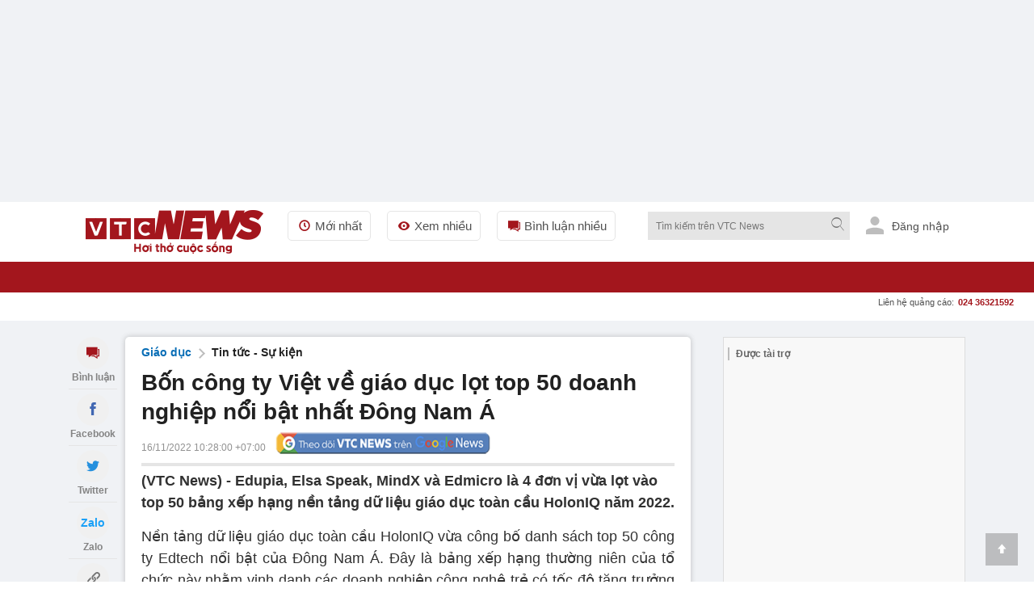

--- FILE ---
content_type: text/html; charset=utf-8
request_url: https://vtcnews.vn/bon-cong-ty-viet-ve-giao-duc-lot-top-50-doanh-nghiep-noi-bat-nhat-dong-nam-a-ar714108.html
body_size: 24892
content:
<!DOCTYPE html><html lang="vi" xmlns="http://www.w3.org/1999/xhtml" xmlns:og="http://ogp.me/ns#" xmlns:fb="http://www.facebook.com/2008/fbml"><head><meta charset="UTF-8"><meta http-equiv="X-UA-Compatible" content="IE=edge"><meta name="viewport" content="width=device-width, initial-scale=1.0, maximum-scale=5.0, user-scalable=yes"><!--huonghx note - Title is 78 chars, consider shortening to ~60 chars for SERP display--><title>Bốn công ty Việt về giáo dục lọt top 50 doanh nghiệp nổi bật nhất Đông Nam Á </title><link rel="preconnect" href="https://cdn-i.vtcnews.vn" crossorigin><link rel="preconnect" href="https://www.googletagmanager.com"><link rel="preconnect" href="https://www.google-analytics.com"><!--huonghx added - Preload LCP image for faster rendering--><link as="image" fetchpriority="high" href="https://cdn-i.vtcnews.vn/resize/1200x900//upload/2022/11/16/z38849207837745f0fb4cc6db8b7505d93355fc44226f2-11261724.jpg" rel="preload" /><link rel="dns-prefetch" href="//connect.facebook.net"><link rel="dns-prefetch" href="//onesignal.com"><link rel="dns-prefetch" href="//googleads.g.doubleclick.net"><link rel="dns-prefetch" href="//pagead2.googlesyndication.com"><link rel="dns-prefetch" href="//fonts.googleapis.com"><meta name="description" content="Edupia, Elsa Speak, MindX và Edmicro là 4 đơn vị vừa lọt vào top 50 bảng xếp hạng nền tảng dữ liệu giáo dục toàn cầu HolonIQ năm 2022."><meta name="keywords" content="tiếng Anh, nền tảng, giáo dục trực tuyến"><meta name="news_keywords" content="tiếng Anh, nền tảng, giáo dục trực tuyến"><meta name="tt_article_id" content="714108" /><!-- FAVICONS --><link rel="icon" type="image/x-icon" href="https://rs.vtcnews.vn/favicon.ico"><link rel="icon" type="image/png" sizes="16x16" href="/favicon16.ico"><link rel="icon" type="image/png" sizes="32x32" href="/favicon32.ico"><link rel="apple-touch-icon" sizes="180x180" href="https://rs.vtcnews.vn/favicon180.ico"><link rel="manifest" href="https://rs.vtcnews.vn/manifest.json"><link rel="canonical" href="https://vtcnews.vn/bon-cong-ty-viet-ve-giao-duc-lot-top-50-doanh-nghiep-noi-bat-nhat-dong-nam-a-ar714108.html" /><link rel="amphtml" href="https://amp.vtcnews.vn/bon-cong-ty-viet-ve-giao-duc-lot-top-50-doanh-nghiep-noi-bat-nhat-dong-nam-a-ar714108.html"><meta content="news" itemprop="genre" name="medium" /><meta content="vi-VN" itemprop="inLanguage" /><meta content="Tin tức - Sự kiện" itemprop="articleSection" /><meta content="Báo điện tử VTC News" itemprop="sourceOrganization" name="source" /><meta content="2022-11-16T10:28:00" itemprop="datePublished" name="pubdate" /><meta content="2022-11-16T11:29:58" itemprop="dateModified" name="lastmod" /><meta content="2022-11-16T11:01:49" itemprop="dateCreated" /><meta property="dable:item_id" content="714108"><meta property="dable:image" content="https://cdn-i.vtcnews.vn/resize/me/upload/2022/11/16/z38849207837745f0fb4cc6db8b7505d93355fc44226f2-11261724.jpg"><meta property="dable:author" content="Nhi Nhi"><meta property="article:section" content="Tin tức - Sự kiện"><meta property="article:published_time" content="2022-11-16T10:28:00"><!--huonghx added - article:modified_time for freshness signals--><meta property="article:modified_time" content="2022-11-16T11:29:58"><meta name="p:domain_verify" content="076ca939b2730d9b7a449b28d1b10dcc" /><meta property="fb:app_id" content="979009352473398" /><meta property="og:site_name" content="Báo điện tử VTC News" /><meta property="og:url" content="https://vtcnews.vn/bon-cong-ty-viet-ve-giao-duc-lot-top-50-doanh-nghiep-noi-bat-nhat-dong-nam-a-ar714108.html" /><meta property="og:title" content="Bốn công ty Việt về giáo dục lọt top 50 doanh nghiệp nổi bật nhất Đông Nam Á" /><meta property="og:description" content="Edupia, Elsa Speak, MindX và Edmicro là 4 đơn vị vừa lọt vào top 50 bảng xếp hạng nền tảng dữ liệu giáo dục toàn cầu HolonIQ năm 2022." /><meta property="og:type" content="article" /><meta property="og:image:secure_url" content="https://cdn-i.vtcnews.vn/resize/1200x900//upload/2022/11/16/z38849207837745f0fb4cc6db8b7505d93355fc44226f2-11261724.jpg" /><meta property="og:image" content="https://cdn-i.vtcnews.vn/resize/1200x900//upload/2022/11/16/z38849207837745f0fb4cc6db8b7505d93355fc44226f2-11261724.jpg" /><meta property="og:image:width" content="1200"><meta property="og:image:height" content="900"><meta property="og:image:alt" content="VTC News - Bốn công ty Việt về giáo dục lọt top 50 doanh nghiệp nổi bật nhất Đông Nam Á"><meta property="og:locale" content="vi_VN"><meta property="og:image:type" content="image/jpeg"><meta property="fb:pages" content="162160003904301" /><!-- LANGUAGE --><meta http-equiv="content-language" content="vi"><meta name="geo.region" content="VN"><meta name="geo.placename" content="Vietnam"><!-- GENERATOR --><meta name="generator" content="VTCNews CMS"><!-- THEME COLOR & PWA SUPPORT --><meta name="theme-color" content="#e30019"><meta name="mobile-web-app-capable" content="yes"><meta name="apple-mobile-web-app-status-bar-style" content="black-translucent"><meta name="apple-mobile-web-app-title" content="Báo điện tử VTC News"><meta name="msapplication-TileColor" content="#e30019"><meta name="msapplication-TileImage" content="/mstile-144x144.png"><meta name="copyright" content="Báo điện tử VTC News" /><meta name="author" content="Báo điện tử VTC News" /><meta name="robots" content="index, follow, max-snippet:-1, max-image-preview:large, max-video-preview:-1"><meta name="googlebot" content="index, follow"><meta name="bingbot" content="index, follow"><meta name="google-site-verification" content="0Ph6eFQZQRH2FR4_oTtjkW1hhJQYkfaPS_7_lRvY5bY"><meta name="geo.region" content="VN-HN" /><meta name="geo.position" content="21.030624;105.782431" /><meta name="ICBM" content="21.030624, 105.782431" /><meta name="revisit-after" content="1 day"><link rel="alternate" href="https://vtcnews.vn/bon-cong-ty-viet-ve-giao-duc-lot-top-50-doanh-nghiep-noi-bat-nhat-dong-nam-a-ar714108.html" hreflang="x-default" /><link rel="alternate" media="only screen and (max-width: 640px)" href="https://vtcnews.vn/bon-cong-ty-viet-ve-giao-duc-lot-top-50-doanh-nghiep-noi-bat-nhat-dong-nam-a-ar714108.html" hreflang="vi-VN" /><meta name="twitter:card" content="summary_large_image"><meta name="twitter:url" content="https://vtcnews.vn/bon-cong-ty-viet-ve-giao-duc-lot-top-50-doanh-nghiep-noi-bat-nhat-dong-nam-a-ar714108.html"><meta name="twitter:title" content="Bốn công ty Việt về giáo dục lọt top 50 doanh nghiệp nổi bật nhất Đông Nam Á"><meta name="twitter:description" content="Edupia, Elsa Speak, MindX và Edmicro là 4 đơn vị vừa lọt vào top 50 bảng xếp hạng nền tảng dữ liệu giáo dục toàn cầu HolonIQ năm 2022."><meta name="twitter:image" content="http://cdn-i.vtcnews.vn/resize/1200x900//upload/2022/11/16/z38849207837745f0fb4cc6db8b7505d93355fc44226f2-11261724.jpg" /><meta name="twitter:image:alt" content="Bốn công ty Việt về giáo dục lọt top 50 doanh nghiệp nổi bật nhất Đông Nam Á"><meta name="twitter:site" content="@Báo điện tử VTC News"><meta name="twitter:creator" content="@Báo điện tử VTC News"><meta name="twitter:domain" content="vtcnews.vn"><script type="application/ld+json"> { "@context": "https://schema.org", "@type": "WebSite", "@id": "https://vtcnews.vn/#website", "url": "https://vtcnews.vn", "name": "VTC News", "alternateName": ["Báo Điện tử VTC News", "VTCNews", "Báo VTC"], "description": "Báo Điện tử VTC News - Tin tức Việt Nam và Quốc tế nhanh nhất, chính xác nhất", "inLanguage": "vi-VN", "publisher": { "@id": "https://vtcnews.vn/#organization" }, "potentialAction": { "@type": "SearchAction", "target": { "@type": "EntryPoint", "urlTemplate": "https://vtcnews.vn/tim-kiem.html?q={search_term_string}" }, "query-input": "required name=search_term_string" }, "copyrightYear": 2025, "copyrightHolder": { "@id": "https://vtcnews.vn/#organization" } } </script><script type="application/ld+json"> { "@context": "https://schema.org", "@type": "NewsArticle", "@id": "https://vtcnews.vn/bon-cong-ty-viet-ve-giao-duc-lot-top-50-doanh-nghiep-noi-bat-nhat-dong-nam-a-ar714108.html#article", "mainEntityOfPage": { "@type": "WebPage", "@id": "https://vtcnews.vn/bon-cong-ty-viet-ve-giao-duc-lot-top-50-doanh-nghiep-noi-bat-nhat-dong-nam-a-ar714108.html" }, "headline": "Bốn công ty Việt về giáo dục lọt top 50 doanh nghiệp nổi bật nhất Đông Nam Á", "description": "Edupia, Elsa Speak, MindX và Edmicro là 4 đơn vị vừa lọt vào top 50 bảng xếp hạng nền tảng dữ liệu giáo dục toàn cầu HolonIQ năm 2022.", "image": [ "https://cdn-i.vtcnews.vn/resize/1200x1200/upload/2022/11/16/z38849207837745f0fb4cc6db8b7505d93355fc44226f2-11261724.jpg", "https://cdn-i.vtcnews.vn/resize/1200x900/upload/2022/11/16/z38849207837745f0fb4cc6db8b7505d93355fc44226f2-11261724.jpg", "https://cdn-i.vtcnews.vn/resize/1200x675/upload/2022/11/16/z38849207837745f0fb4cc6db8b7505d93355fc44226f2-11261724.jpg" ], "thumbnailUrl": "https://cdn-i.vtcnews.vn/resize/400x300/upload/2022/11/16/z38849207837745f0fb4cc6db8b7505d93355fc44226f2-11261724.jpg", "datePublished": "2022-11-16T10:28:00+07:00", "dateModified": "2022-11-16T11:29:58+07:00", "author": { "@type": "Person", "name": "Hà Xuân Cường", "description": "Phóng viên", "jobTitle": "Phóng viên", "url": "https://vtcnews.vn/tac-gia/ha-xuan-cuong-296.html", "@id": "https://vtcnews.vn/tac-gia/ha-xuan-cuong-296.html#author", "worksFor": { "@type": "NewsMediaOrganization", "@id": "https://vtcnews.vn/#organization", "name": "Báo điện tử VTC News" } }, "publisher": { "@type": "NewsMediaOrganization", "@id": "https://vtcnews.vn/#organization", "name": "Báo điện tử VTC News", "url": "https://vtcnews.vn", "logo": { "@type": "ImageObject", "url": "https://cdn-i.vtcnews.vn/Content/Images/logo_vtcnews.png", "width": 600, "height": 60 } }, "articleSection": "Tin tức - Sự kiện", "wordCount": 557, "isAccessibleForFree": true, "isPartOf": { "@type": "WebSite", "@id": "https://vtcnews.vn/#website", "name": "VTC News" }, "inLanguage": "vi-VN", "copyrightYear": 2026, "copyrightHolder": { "@id": "https://vtcnews.vn/#organization" }, "keywords": [ "tiếng Anh", "nền tảng", "giáo dục trực tuyến" ], "speakable": { "@type": "SpeakableSpecification", "cssSelector": [ ".title-detail", ".description", ".edittor-content p:first-of-type" ] } } </script><script type="application/ld+json"> {"@context":"https://schema.org","@type":"BreadcrumbList","itemListElement":[{"@type":"ListItem","item":{"@type":"Thing","@id":"https://vtcnews.vn","name":"Trang chủ"},"position":1},{"@type":"ListItem","item":{"@type":"Thing","@id":"https://vtcnews.vn/giao-duc-31.html","name":"Giáo dục"},"position":2},{"@type":"ListItem","item":{"@type":"Thing","@id":"https://vtcnews.vn/tin-tuc-su-kien-56.html","name":"Tin tức - Sự kiện"},"position":3}]} </script><input type="hidden" class="tt_category_id" content="56" value="31" /><script type="application/ld+json"> {"@context":"https://schema.org","@type":"NewsMediaOrganization","@id":"https://vtcnews.vn/#organization","name":"Báo điện tử VTC News","alternateName":["VTC News","VTCNews","Báo VTC"],"url":"https://vtcnews.vn","logo":{"@type":"ImageObject","@id":"https://vtcnews.vn/#logo","url":"https://cdn-i.vtcnews.vn/Content/Images/logo_vtcnews.png","contentUrl":"https://cdn-i.vtcnews.vn/Content/Images/logo_vtcnews.png","width":600,"height":60,"caption":"Logo Báo Điện tử VTC News"},"image":{"@type":"ImageObject","url":"https://cdn-i.vtcnews.vn/Content/Images/vtcnews-og-image.jpg","width":1200,"height":630},"description":"VTC News là cơ quan báo chí trực thuộc Đài Tiếng nói Việt Nam (VOV), cung cấp tin tức thời sự, chính trị, kinh tế, văn hóa, giải trí, thể thao nhanh và chính xác nhất.","foundingDate":"2008-01-01","foundingLocation":{"@type":"Place","name":"Hà Nội, Việt Nam"},"address":[{"@type":"PostalAddress","streetAddress":"Tầng 9, Trung tâm Phát thanh Quốc gia, số 58 Quán Sứ, Cửa Nam, Hà Nội.","addressLocality":"Hà Nội","addressRegion":"Hà Nội","postalCode":"100000","addressCountry":"VN"},{"@type":"PostalAddress","streetAddress":"Lầu 10, tòa nhà VOV, số 7 Nguyễn Thị Minh Khai, TP.HCM.","addressLocality":"Hồ Chí Minh","addressRegion":"Hồ Chí Minh","postalCode":"70000","addressCountry":"VN"}],"contactPoint":[{"@type":"ContactPoint","telephone":"+84-855-911-911","contactType":"customer service","email":"banbientap@vtcnews.vn","availableLanguage":["Vietnamese","English"]},{"@type":"ContactPoint","telephone":"+84-24-3944-9898","contactType":"advertising","email":"quangcao@vtcnews.vn"}],"sameAs":["https://www.facebook.com/vtcnewsvn","https://vi.wikipedia.org/wiki/VTC_News","https://www.youtube.com/user/BAODIENTUVTCNEWS","https://twitter.com/baovtcnews"],"parentOrganization":{"@type":"Organization","@id":"https://vov.vn/#organization","name":"Đài Tiếng nói Việt Nam (VOV)","url":"https://vov.vn","sameAs":["https://vi.wikipedia.org/wiki/Đài_Tiếng_nói_Việt_Nam","https://www.facebook.com/baodientuvov.vn"]},"areaServed":{"@type":"Country","name":"Vietnam"},"knowsLanguage":["vi","en"],"slogan":"Tin tức nhanh nhất, chính xác nhất","award":["Top 10 cơ quan báo chí có mức độ trưởng thành chuyển đổi số báo chí ở mức xuất sắc khối Báo Trung ương","Top 10 cơ quan báo chí có mức độ trưởng thành chuyển đổi số báo chí ở mức xuất sắc trong cả nước","BK của TGĐ cho tập thể Báo và cá nhân nhân dịp 15 năm ngày thành lập đơn vị (07/7/2008-7/7/202) tại QĐ số 1705/QĐ-TNVN ngày 28/06/2023 ","BK của TGĐ vì đã có thành tích xuất sắc 6 tháng đầu năm 2023 tại QĐ số 1714/QĐ-TNVN ngày 28/06/2023 ","Đạt danh hiệu Tập thể lao động Tiên tiến năm 2022 do Đài TNVN khen thưởng tại QĐ số 373/QĐ-TNVN ngày 24/2/2023","BK của TGĐ Đài TNVN vì đã có thành tích trong công tác phòng chống dịch Covid-19tại QĐ số 582/QĐ-TNVN ngày 20/4/2022","BK của TGĐ Đài TNVN vì đã có thành tích trong công tác tổ chức thành công cuộc thi Tái chế rác thải nhựa năm 2021 tại QĐ số 582/QĐ-TNVN ngày 24/3/2022","Danh hiệu Tập thể Lao động tiên tiến: Đã có thành tích trong phong trào thi đua năm 2021 (Quyết định số 115/QĐ-THKTS ngày 17/3/2022)"," BK của TGĐ Đài TNVN vì đã có thành tích trong công tác tuyên truyền phục vụ Đại hội XIII của Đảng tại QĐ 1574/QĐ-TNVN ngày 20/5/2021","Đài VTC nhận BK của TGĐ Đài TNVN vì đã có thành tích trong công tác phối hợp tổ chức thành công chương trình nghệ thuật thiện nguyện :Thương về miền Trung\" QĐ 134/QĐ-TNVN ngày 25/01/2021"],"masthead":"https://vtcnews.vn/gioi-thieu/","ethicsPolicy":"https://vtcnews.vn/dao-duc-bao-chi-o-bao-dien-tu-vtc-news-ar993222.html","correctionsPolicy":"https://vtcnews.vn/quy-trinh-cai-chinh-thong-tin-tren-bao-dien-tu-vtc-news-ar993211.html","verificationFactCheckingPolicy":"https://vtcnews.vn/quy-trinh-bien-tap-va-xuat-ban-tren-bao-dien-tu-vtc-news-ar993220.html","actionableFeedbackPolicy":"https://vtcnews.vn/quy-trinh-cai-chinh-thong-tin-tren-bao-dien-tu-vtc-news-ar993211.html"} </script><meta property="article:author" content="https://vtcnews.vn/tac-gia/ha-xuan-cuong-296.html" /><meta property="article:publisher" content="https://www.facebook.com/vtcnewsvn/"><meta name="facebook-domain-verification" content="gx0tvruizkimgvyn6pz6sma1k307ub" /><script async src="https://www.googletagmanager.com/gtag/js?id=G-76PYPSDR88"></script><script> window.dataLayer = window.dataLayer || []; function gtag() { dataLayer.push(arguments); } gtag('js', new Date()); gtag('config', 'G-76PYPSDR88'); </script><script defer> window.addEventListener('load', function () { setTimeout(function () { window.OneSignalDeferred = window.OneSignalDeferred || []; OneSignalDeferred.push(function (OneSignal) { OneSignal.init({ appId: "2cec0bcf-f75f-498b-ba50-3bc4e76b0145", }); }); var script = document.createElement('script'); script.src = 'https://cdn.onesignal.com/sdks/web/v16/OneSignalSDK.page.js'; script.async = true; document.body.appendChild(script); }, 3000); }); </script><style>img,video,picture,iframe{max-width:100%;aspect-ratio:attr(width)/attr(height)}@font-face{font-display:swap}html{-webkit-text-size-adjust:100%;-ms-text-size-adjust:100%;-ms-overflow-style:scrollbar;scroll-behavior:smooth}*{margin:0;padding:0;-moz-box-sizing:border-box;-webkit-box-sizing:border-box;box-sizing:border-box}body{color:#212121;font-size:14px;font-family:Arial,"Helvetica Neue",Helvetica,sans-serif;line-height:1.42}#sprite-plyr[hidden]:not(#_){display:none!important}.avatar-login{width:30px;margin:0 10px}.gotop{width:40px;text-align:center;height:40px;line-height:40px;position:fixed;bottom:20px;right:20px;z-index:6;background-color:rgba(33,33,33,.25)}a{color:#212121;outline:none;display:inline-block;text-decoration:none;-webkit-transition-duration:150ms;-moz-transition-duration:150ms;-o-transition-duration:150ms;transition-duration:150ms}[class^="icon-"],[class*=" icon-"]{font-family:'fontello';font-style:normal;font-weight:normal;line-height:1em}.white{color:#fff}.font16{font-size:16px}#wrapper{background:#fff}.opacity-scrollpage{background:transparent\9;background:rgba(0,0,0,.7);zoom:1;height:100%;width:100%;position:fixed;left:0;top:0;cursor:pointer}.transition-ef{-webkit-transition-duration:350ms;-moz-transition-duration:350ms;-o-transition-duration:350ms;transition-duration:350ms}.z-8{z-index:8}.hide{display:none!important}.menu-pc{display:block}.ads-top{transition:all .6s ease-in-out;height:250px!important;flex-direction:column;overflow:hidden}.tc{text-align:center}.lh0{line-height:0}ins[data-platform="1"]{display:block}figure,section,aside,article,header,footer{display:block}.bg-white{background-color:#fff}.z-6{z-index:6}.w-maxcontent{width:max-content}.fl{float:left}h1,h2,h3,h4,h5,h6{font-weight:bold;font-size:16px}.logo-img{padding:10px 0}.relative{position:relative}img{border:none;display:inline-block;vertical-align:middle;max-width:100%;height:auto}.ex-menu-top{line-height:60px;margin-left:30px}.font15{font-size:15px}.ex-menu-top li{float:left;margin-right:20px}ul li,li ol{list-style-type:none}.ex-menu-top li a{line-height:35px;color:#515151;padding:0 10px;border:solid 1px #e5e5e5;border-radius:5px}.red{color:#a3161d}.mr2{margin-right:2px}.font12{font-size:12px}.bor-right-e5{border-right:1px solid #e5e5e5}.pr10{padding-right:10px}.mr10{margin-right:10px}.gray-51{color:#515151}.orange{color:#f2ac08}.noel-theme .navigation{background:url(/Content/pc/images/bg-menu-noel.png) repeat #a3161d}.noel-theme .logo-img img{display:none!important}.noel-theme .logo-img{display:block;width:220px;height:72px;background:url(/Content/pc/theme/images/logo-noel.png?v=1209) no-repeat center;background-size:contain}.w250{width:250px}.clearfix:after{visibility:hidden;display:block;font-size:0;content:" ";clear:both;height:0}.sponsored-banner{overflow:hidden;position:relative;border:1px solid #ddd;background-color:#f8f8f8}.logo .relative.logo-img img{width:220px;height:54px}.top-wrap{width:100%;height:40px;font-family:SFD-Bold;font-weight:bold;font-size:13px;color:#333;position:relative}.breadcrumb li a:hover{color:#a3161d}.top-wrap span{position:absolute;left:15px;transform:translateY(-50%);top:50%;font-weight:700!important;color:#666;font-style:normal;font-family:Arial,"Helvetica Neue",Helvetica,sans-serif;font-size:12px}.note-bg-red{width:2px;height:16px;background-color:#bdbdbd;float:left;position:absolute;top:50%;transform:translateY(-50%);margin-left:5px}.pl10{padding-left:10px}.h35{height:35px}.cursor{cursor:pointer;user-select:none}.abs24{position:absolute;top:-10px;right:-15px}.h270{height:270px}.nobor{border:none!important}.w600{width:600px}.max-w600{max-width:600px}.pd15{padding:15px}.pd20{padding:20px}.font20{font-size:20px}input[type=submit],input[type=button],button{border:medium none;cursor:pointer;white-space:nowrap}.gray-71{color:#717171}.lh-60{line-height:60px}.ml20{margin-left:20px!important}.z-100{z-index:100}.h38{min-height:38.4px}.popup-border{position:fixed;top:0;left:0;right:0;bottom:0;z-index:1000}.popup-overlay{top:0;left:0;right:0;bottom:0;position:absolute;background:#000;opacity:.5}.popup-middle{position:absolute;z-index:999;background:#fff;border:0;transform:translate(-50%,-50%);top:50%;left:50%}.sticky-scroll{position:sticky!important;position:-webkit-sticky!important;top:70px}.trigger-menu-wrapper{top:0;left:0;right:0;justify-content:center;z-index:10}.w-full{width:100%!important}.number-cmt{position:absolute;top:0;right:10px;padding:0 2px;min-width:15px;line-height:15px;color:#fff;font-weight:bold}.transition-ef{-webkit-transition-duration:350ms;-moz-transition-duration:350ms;-o-transition-duration:350ms;transition-duration:350ms}.h38.sticky-scroll{position:relative;z-index:100}h2 a:hover,h3 a:hover,h4 a:hover,h5 a:hover{color:#a3161d}a:hover{outline:0;text-decoration:none}.h38.sticky-scroll.fixed{position:fixed!important;top:0;left:0;right:0;width:100%;z-index:99;background:#fff;box-shadow:0 2px 6px rgba(0,0,0,.1)}.shadow-box{-moz-box-shadow:0 0 6px rgba(68,68,68,.3);-webkit-box-shadow:0 0 6px rgba(68,68,68,.3);box-shadow:0 0 6px rgba(68,68,68,.3);zoom:1}.ad-slot-top{min-height:100px;min-width:320px;display:block;background-color:#f5f5f5}.pt20{padding-top:20px}.menu-ex-pc{max-height:515px;overflow-y:scroll}.row{display:-ms-flexbox;display:flex;-ms-flex-wrap:wrap;flex-wrap:wrap}.pl25{padding-left:25px}.mb20{margin-bottom:20px!important}.w-20-100{width:20%}.bold{font-weight:700}.mt10{margin-top:10px!important}.mb5{margin-bottom:5px}.font13{font-size:13px}.blue-vne{color:#076fba}.cursor{cursor:pointer;user-select:none}.underline{text-decoration:underline!important}.cate-mt-link:before{content:"";position:absolute;left:-12px;font-size:12px;top:2px;font-family:"fontello";color:#a3161d}.bg-black{background-color:#212529}h40{height:40px}.opacity-07{opacity:.7;zoom:1}.h1k{height:1000px}.lh-38{line-height:38px}.uppercase{text-transform:uppercase}.semibold{font-weight:600}.pl9{padding-left:9px}.pr9{padding-right:9px}.font18{font-size:18px}.font11{font-size:11px}.ms-navigation li a.active,.ms-navigation li a:hover{background-color:#8c030a}a:hover{outline:0;text-decoration:none}.main{margin:0 auto;z-index:5;width:100%;max-width:1110px}.callto-ads{right:15px}.callto-ads{margin-top:-5px}.abs01{position:absolute;right:25px;top:10px}label{display:block}.ml2{margin-left:2px}.menu-mobile,.sticky-breadcrumb,.baner-mb{display:none}ins[data-platform="2"]{display:none}.quick-menu{position:fixed;bottom:0!important;width:100%}.h45{height:45px}.w20-100{width:20%}.quick-menu ul li a.active{color:#fff;background:#a3161d}.mt2{margin-top:2px}.ellipsis{white-space:nowrap;overflow:hidden;text-overflow:ellipsis}.number-abs{width:19px;height:19px;font-size:11px;position:absolute;right:11px;top:2px;background-color:#eb2929;border-radius:50px;line-height:20px;color:#fff;text-align:center}.z-12{z-index:12}.popup-ctmt{position:fixed;width:100%;bottom:50px;left:0}.bor-top-e5{border-top:1px solid #e5e5e5}.h-auto{height:auto!important}.w50-100{width:50%}.opensans-semibold{font-weight:600}.pr5{padding-right:5px}.pl5{padding-left:5px}.lh-40{line-height:40px}.lh-45{line-height:45px}.abs20{position:absolute;right:0;top:38px}.mg-auto{margin:0 auto}.w1110{width:1110px}.z-11{z-index:11}.bg-red{background-color:#a3161d}.tl{text-align:left!important}.pd10{padding:10px}.h40{height:40px}.w40{width:40px}.font22{font-size:22px}.pd5{padding:5px}.tr{text-align:right}.w220{width:220px}.fr{float:right}#searchForm_menu .bt-search{height:30px;width:30px}.font12.mt2.gray-71.copy{margin-top:-5px}input[type=text],input[type=password],select,textarea,input[type=file]{color:#515151;font-family:Arial,"Helvetica Neue",Helvetica,sans-serif;border:1px solid #e5e5e5}input[type=submit],input[type=button],button{border:medium none;cursor:pointer;white-space:nowrap}.w90-100{width:90%}.nobor{border:none!important}.ics-cancel{right:10px;display:inline-block;top:5px;background:#fff;height:20px;position:relative;width:2px;transform:rotate(45deg);-ms-transform:rotate(45deg);-moz-transform:rotate(45deg);-webkit-transform:rotate(45deg);-o-transform:rotate(45deg)}.ics-cancel:after{background:#fff;content:"";height:2px;left:-9px;position:absolute;top:9px;width:20px}.pb5{padding-bottom:5px}.pt5{padding-top:5px}.div-scroll ul{display:table-cell;vertical-align:middle}.pr30{padding-right:30px}.div-scroll ul li{display:table-cell}.show_menu .expand-menu{transform:translate(0)}.btn-menu .ics-cancel{left:10px}.font22{font-size:22px}.bor-4bot-e5{border-bottom:4px solid #e5e5e5}.borbot-d9-doted{border-bottom:1px dotted #d9d9d9}.w33-100{width:33.3%}.pb10{padding-bottom:10px}.pt10{padding-top:10px}.radius-circle{border-radius:50px;-webkit-border-radius:50px}.bg-gray-e5{background-color:#e5e5e5}.z-9{z-index:9}.fadeInUp{-webkit-animation:fadeInUp .3s;-moz-animation:fadeInUp .3s;-o-animation:fadeInUp .3s;animation:fadeInUp .3s}.fadeInUp{-webkit-animation-name:fadeInUp;animation-name:fadeInUp}.grid{display:grid;align-content:space-evenly}.menu-ex-bot{grid-template-columns:1fr 1fr 1fr 1fr}.borbot-e0-doted{border-bottom:1px dotted #e0e0e0}.break-word{word-wrap:break-word}.break-word{word-break:break-word}.menu-ex-bot{grid-template-columns:1fr 1fr 1fr 1fr}.inline{display:inline-block!important}.bg-gray-f9{background-color:#f9f9f9}.avatar-login{height:25px;margin-bottom:0;margin-right:6px;fill:#bdbdbd;border-radius:50%}.pb30{padding-bottom:30px}.pt30{padding-top:30px}.mb15{margin-bottom:15px}.mt20{margin-top:20px!important}.bg-gray-e9{background-color:#e9e9e9}.blue{color:#1b3664}address{display:block;font-style:normal;padding:10px}.gray-31{color:#313131}.gray-21{color:#212121}.gray-be{color:#bebebe}.last{margin:0!important;border:none!important;background:none!important;padding:0!important}.sign-out-txt{position:absolute;right:-50px;background:#fff;width:100vw;padding:30px 10px 10px 10px;min-width:320px;max-width:590px}.btn-close-sign-out{font-size:20px;color:rgba(68 68 68/50%);font-weight:bold;position:absolute;right:12px;top:10px}.sign-out-txt .tc img{margin-top:-30px}#scrollUpBtn{display:none!important}.b240 [data-icon="8"]:before,.b240 [data-icon="9"]:before{left:230px}.b240 [data-icon="8"]:before,.b240 [data-icon="9"]:before{left:230px}.title-1 [data-icon="9"]:before{content:''}.title-1 a:before{font-family:'fontello';font-style:normal;font-weight:normal;position:absolute;right:calc(100% - 15px);top:1px;font-size:12px;color:#a3161d}.b240 [data-icon="9"]:before{left:230px!important}.title-1 [data-icon="8"],.title-1 [data-icon="9"],.title-1 [data-icon="2"]{text-indent:20px;position:relative}@media(max-width:970px){h1,h2,h3,h4,h5,h6{font-weight:bold;font-size:18px!important}.b240 [data-icon="9"]:before{left:-6%!important}.w40.h40.lh0.sign-out-btn{width:30px;height:30px}.w40.h40.lh0.sign-out-btn img{margin-top:5px!important}.gotop{display:none!important}.expand-menu{position:fixed;width:100%;height:100%;top:0;overflow-y:scroll;padding-bottom:40px;will-change:transform;-moz-transition:.4s;-o-transition:.4s;-webkit-transition:.4s;transition:.4s;-webkit-transform:translate(-100%);-ms-transform:translate(-100%);-o-transform:translate(-100%);transform:translate(-100%)}.menu-pc{display:none!important}ins[data-platform="1"]{display:none!important}.topbar{padding:10px}footer p{font-size:16px}.main.clearfixgrid.layout-37 .tc label img{width:150px!important}.taglink{display:none}footer .font13{font-size:16px}footer .font14{font-size:16px}.ndfooter img{width:150px!important}.social-footer li{margin:0 5px}.social-footer li a{width:35px;height:35px;line-height:35px;font-size:16px}.loaded{border-radius:5px!important}.navfooter,.baner-pc{display:none}.navfooter ul li{display:block;padding:5px 0}.ndfooter{padding:15px 10px;margin-bottom:40px}.mt20{margin-top:10px!important}footer .font13{font-size:16px}.link-footer{padding:10px 15px}.menu-ex-bot{grid-template-columns:1fr 1fr;gap:10px}.bor-4bot-e5{border-bottom:#fff}.next-menu.icon-right-mb{display:none}.icon-right-mb{cursor:pointer;width:49px;height:24px;background:url(/Content/mobile/images/next-prev-mask.svg) no-repeat 0 0;position:absolute;top:8px;right:0}.nav_user{position:-webkit-sticky;position:sticky;top:0;z-index:9}.section_nav{height:40px;background:#fff;transition-duration:250ms;transition-property:all;transition-timing-function:cubic-bezier(.7,1,.7,1)}.bor-bot-e5{border-bottom:1px solid #e5e5e5}.div-scroll{width:100%;overflow-x:scroll;overflow-y:hidden;-webkit-overflow-scrolling:touch;white-space:nowrap;-webkit-backface-visibility:hidden;backface-visibility:hidden}.div-scroll.ul-set-menu{display:flex}.ul-menu-2 li a{border:1px #e5e5e5 dashed;background-color:#f3f3f37a;padding:2px 8px 2px 2px;border-radius:2px}.ul-menu-2 li{display:inline-block;margin-right:5px}.ul-menu-2{display:flex;flex-wrap:nowrap;padding:5px 10px;margin:0}.popup-middle{width:90%}.abs24{color:#fff}.social_log.google_log{width:100%!important}.shadow-box.bg-white.h40{overflow-x:scroll;white-space:nowrap;width:100%;scrollbar-width:thin}.btn-search .icon-search{position:absolute;right:0;top:11px}h40{height:40px!important}.bt-search{width:40px;height:40px;background:#ececec}.expand-search{position:absolute;width:100%;height:auto;top:40px;left:0}.logo-img{height:45px;width:150px;background:url(https://rs.vtcnews.vn/Content/mobile/images/logo.png?v=2022);background-repeat:no-repeat;background-size:contain;background-origin:content-box;padding:5px 0 10px 0!important}.logo{position:absolute;text-align:center;top:0;left:0;width:100%;z-index:5;bottom:0}.noel-theme .logo-img{display:block;width:150px;height:40px;background:url(/Content/mobile/images/logo-noel-mobile.png?v=1209) no-repeat center;background-size:contain}.btn-menu .icon-menu{position:absolute;left:0;top:10px}.navigator{padding:0 10px 0 10px}.main{margin:0 auto;position:relative;z-index:5;width:100%}.menu-mobile,.sticky-breadcrumb,.baner-mb{display:block}ins[data-platform="2"]{display:block!important}.pt20{padding-top:10px}}@media(min-width:1110px){.hide-1110{display:initial!important}.menu-tab-pc .zone-append li:nth-child(-n+12){display:inherit!important}}@media(min-width:0){.hide-mobile,.hide-600,.hide-1110,.hide-1300,.hide-992,.hide-768{display:none}.menu-tab-pc .zone-append li{display:none}}@media(min-width:992px){.menu-tab-pc .zone-append li:nth-child(-n+10){display:inherit}}@media(min-width:768px){.menu-tab-pc .zone-append li:nth-child(-n+8){display:inherit}.menu-ex-bot{grid-template-columns:1fr 1fr 1fr 1fr}}@media(min-width:600px){.menu-tab-pc .zone-append li:nth-child(-n+5){display:inherit}.hide-mobile{display:unset}}@media(min-width:360px){.menu-tab-pc .zone-append li:nth-child(-n+3){display:inherit}}@media(min-width:1300px){.menu-tab-pc .zone-append li{display:inherit}}@media(min-width:992px) and (max-width:1360px){.addon-link{display:none!important}}</style><script>function getViewportWidth(){return Math.max(document.documentElement.clientWidth||0,window.innerWidth||0)}function detectDevice(){const n=getViewportWidth();return n<=970?"mobile":"pc"}function setCookie(n,t,i){var r=new Date,u;r.setTime(r.getTime()+i*1e3);u="expires="+r.toUTCString();document.cookie=n+"="+t+"; "+u+";path=/;"}function getCookie(n){for(var t,r=n+"=",u=document.cookie.split(";"),i=0;i<u.length;i++){for(t=u[i];t.charAt(0)==" ";)t=t.substring(1);if(t.indexOf(r)==0)return t.substring(r.length,t.length)}return""}function AjaxPost(n,t,i){var r=new XMLHttpRequest;r.open("POST",n,!0);r.setRequestHeader("Content-Type","application/x-www-form-urlencoded");r.onreadystatechange=function(){if(r.readyState==4&&r.status==200){if(typeof i!="function")return!1;if(this.responseText!=null){let n=JSON.parse(this.responseText);i(n)}else i()}};r.send(t)}function AjaxGet(n,t){var i=new XMLHttpRequest;i.open("GET",n,!0);i.setRequestHeader("Content-Type","application/x-www-form-urlencoded");i.onreadystatechange=function(){if(i.readyState==4&&i.status==200){if(typeof t!="function")return!1;t(this.responseText)}};i.send()}function qs(n){return document.querySelector(n)}function qa(n){return document.querySelectorAll(n)}function isInViewport(n){const t=n.getBoundingClientRect();let i=t.height;return t.top+i>=0&&t.left>=0&&t.bottom-i<=(window.innerHeight||document.documentElement.clientHeight)&&t.right<=(window.innerWidth||document.documentElement.clientWidth)}function isDescendant(n,t){for(var i=t.parentNode;i!=null;){if(i==n)return!0;i=i.parentNode}return!1}function formatdatetime(n){var t=new Date(n),i=t.getHours(),r=t.getMinutes(),u=t.getDate(),f=t.getMonth()+1,e=t.getFullYear();return(i<=9?"0"+i:i)+":"+(r<=9?"0"+r:r)+" "+(u<=9?"0"+u:u)+"/"+(f<=9?"0"+f:f)+"/"+e}function imgParam(){return"[data-uri]"}common={dateToStringCountHour:function(n){var o=new Date,s=new Date(n),i,r,u,f,e;const t=Math.abs(o-s);return(i=Math.floor(t/315576e5),i>0)?i+" năm trước":(r=Math.floor(t/26298e5),r>0)?r+" tháng trước":(u=Math.floor(t/864e5),u>0)?u+" ngày trước":(f=Math.floor(t/36e5),f>0)?f+" giờ trước":(e=Math.floor(t/6e4),e>0?e+" phút trước":"vừa xong")},deleteCookie:function(n){document.cookie=n+"=; expires=Thu, 01 Jan 1970 00:00:00 UTC; path=/;"},getIdClient:function(){let n=-1,t=getCookie("ui");if(t!=""&&t!=null){let i=JSON.parse(t);n=i.Id}else{let t=getCookie("g_ui");if(t!=""&&t!=null){let i=JSON.parse(t);n=i.Id}}return n},getUserNameClient:function(){let n="",t=getCookie("ui");if(t!=""&&t!=null){let i=JSON.parse(t);n=i.Name}else{let t=getCookie("g_ui");if(t!=""&&t!=null){let i=JSON.parse(t);n=i.Name}}return n},changeUserCookie:function(n){let t=getCookie("ui");if(t==""||t==null){let t=getCookie("g_ui");if(t!=""&&t!=null){let i=JSON.parse(t),r=i.Id,u={Name:n,Id:r},f=JSON.stringify(u);setCookie("g_ui",f,31536e3)}}}};String.prototype.replaceAll=function(n,t){var i=this;return i.split(n).join(t)}</script><link href="https://rs.vtcnews.vn/pc/font?v=1285" rel="preload" as="style" onload="this.onload=null;this.rel='stylesheet'" /><link href="https://rs.vtcnews.vn/mobile/font?v=1285" rel="preload" as="style" onload="this.onload=null;this.rel='stylesheet'" /><link rel="stylesheet" href="https://cdn.jsdelivr.net/npm/bootstrap-icons@1.11.1/font/bootstrap-icons.css"><!-- Fonts --><link href="https://fonts.googleapis.com/css2?family=Merriweather:wght@400;700;900&family=Inter:wght@400;500;600;700&display=swap" rel="stylesheet"></head><body data-page="detail" data-ads="56" class="load-news-detail isads google-anno-skip " data-cache="1285" data-cachemenu="vs105616260119" data-contenttype="0" data-api="https://sv.vtcnews.vn" data-live="https://live.vtcnews.vn" data-delivery="https://delivery.vtcnews.vn" data-userid="-1" data-clientuser="ad8b1d7a-d618-4aa7-9387-8f953e8c5cf4" data-tracking="https://track.vtcnews.vn" data-rootdomain="vtcnews.vn" data-image="https://cdn-i.vtcnews.vn" data-pushnews-duration="" data-baseurl="/" data-video="https://cdn-v.vtcnews.vn"><input type="hidden" class="gg-config hdie" data-client="301412843265-t6s4de06jugglgg48rr9ma6qag47fidn.apps.googleusercontent.com" data-login_uri="https://login.vtcnews.vn/Google/GooogleResponse" /><a href="javascript:;" class="gotop" title="Lên trên"><i class="icon-up-1 font16 white"></i></a><input type="hidden" class="id-category" data-id="56" /><div id="wrapper" style="background: #f0f2f5;"><div class="opacity-scrollpage z-8 transition-ef hide"></div><!-- PC Menu --><div class="menu-pc"><div class="sys-ads ads-top ads-item lh0 tc"><ins data-ad="vtc" data-platform="1" data-zone="master_head" data-width="900" data-height="260"></ins><script>(adsvtc = window.adsvtc || []).push();</script></div><header id="header" class="topbar bg-white"><div class="w-maxcontent mg-auto z-6 clearfix"><a class="logo fl lh0 mg0 relative logo-img" href="/" title="Báo điện tử VTC News - Đọc báo tin tức trong ngày hôm nay"><img data-src="https://rs.vtcnews.vn/Content/pc/theme/images/logo.png?v=1285" src="[data-uri]" alt="Báo điện tử VTC News - Đọc báo tin tức trong ngày hôm nay" /></a><ul class="ex-menu-top fl clearfix font15"><li><a href="/tin-moi-hom-nay.html" title="Mới nhất"><i class="icon-clock-3 mr2 red"></i><span>Mới nhất</span></a></li><li><a href="/xem-nhieu.html" title="Xem nhiều"><i class="icon-eye-5 mr2 red"></i><span>Xem nhiều</span></a></li><li><a href="/binh-luan-nhieu.html" title="Bình luận nhiều"><i class="icon-comment-alt-1 mr2 red"></i><span>Bình luận nhiều</span></a></li></ul><ul class="addon-link font12 fl clearfix hide-1110" style="line-height:60px;"><li class="fl mr10 pr10 semibold bor-right-e5"><a href="javascript:;" class="gray-51" title="Hotline tòa soạn báo điện tử VTC News"><i class="icon-phone mr2 red"></i>Hotline: 0855.911.911 </a></li><li class="fl mr10 pr10 bor-right-e5"><a href="/main-rss.html" class="gray-51" title="Rss VTC News"><i class="icon-rss-alt-1 mr2 orange"></i>RSS </a></li><li class="fl mr10 pr10 picker-time bor-right-e5 last w250 hide-1300"><span class="gray-51"></span></li></ul><div class="search-top w250 fl lh-35 bg-gray-e5 clearfix hide-1110" style="margin-top: 12px; margin-left:20px;"><form id="searchForm_menu" action="/tim-kiem?q=" method="post" class="frm-search"><input class="input-search font12 nobor w220 h35 fl pl10 bg-gray-e5" type="text" name="q" placeholder="Tìm kiếm trên VTC News"><button type="submit" style="background:none;" class="bt-search cursor" title="Tìm kiếm từ khóa"><i class="icon-search gray-71 font16"></i></button></form><script> document.getElementById('searchForm_menu').addEventListener('submit', function (event) { var searchValue = document.getElementsByClassName("input-search")[0].value.trim(); var action = this.getAttribute('action'); if (searchValue !== '') { this.action = action + encodeURIComponent(searchValue); } else { event.preventDefault(); } }); </script></div><div class="fr relative login-div hide-1110"></div></div></header><div class="h38 sticky-scroll z-100 " style="top:0px;"><div class="bg-red relative z-6 w-full navigation list-category trigger-menu-wrapper fix-x h38"><div class="zone-menu" data-zone="menu_ex_pc"></div><div class="zone-menu h38 menu-tab-pc" data-zone="menu_tab_pc"></div></div></div><nav class="sub-navigation relative bg-white" style="height:35px"><ul class="main ms-sub-navigation uppercase lh-35 font11 semibold clearfix ul-set-menu"></ul><span class="callto-ads abs01 gray-51 font11 hide-mobile"> Liên hệ quảng cáo: <span class="bold ml2 red">024 36321592</span></span></nav><div id="newscroller_container"></div><div class="box-news-suggession hide"></div></div><!-- Mobile Menu --><div class="menu-mobile"><div class="sys-ads lh0 tc top-ad ad-slot-top"><ins data-ad="vtc" data-platform="2" data-zone=" top_mobile_320x50" data-width="0" data-height="0" style="height:calc(100vw/3.2);"></ins><script>(adsvtc = window.adsvtc || []).push();</script></div><nav class="quick-menu shadow-box bg-white h45 show-mobile" style="z-index:999;"><ul class="gray-51 clearfix"><li class="w20-100 tc fl relative"><a class="pd5 w-full gray-51 " href="/" title="vtcnews.vn"><i class="icon-home font16"></i><p class="font12 mt2 ellipsis">Trang chủ</p></a></li><li class="w20-100 tc fl relative"><a class="pd5 w-full gray-51 contact-box" title="Liên hệ"><i class="icon-phone font16"></i><p class="font12 mt2 ellipsis">Liên hệ</p></a></li><li class="w20-100 tc fl relative"><a class="pd5 w-full gray-51 btn-form-size" title="Cỡ chữ"><i class="icon-fontsize font18"></i><p class="font12 mt2 ellipsis">Cỡ chữ</p></a></li><li class="w20-100 tc fl relative"><span class="number-abs-cmt heart"></span><span class="number-cmt cmt-details-2 heart hide"></span><a class="pd5 w-full gray-51 btn-form-comment" title="Bình luận"><i class="icon-chat font16"></i><p class="font12 mt2 ellipsis">Bình luận</p></a></li><li class="w20-100 tc fl relative"><a class="pd5 w-full gray-51 btn-sharefb btn-sharefb-quick" href="javascript:;" title="Chia sẻ"><i class="icon-share font16"></i><p class="font12 mt2 ellipsis">Chia sẻ</p></a></li></ul></nav><div class="ms-menu abs20 shadow-box transition-ef w-full clearfix hide box-other-menu"><div class="bg-white pt20 w-full"><div class="w1110 mg-auto all-catelink zone-menu row" data-zone="menu_ex_pc" data-type="1"></div></div><div class="cursor opacity-07 w-full h1k bg-black overlay-menu"></div></div><div class="w-maxcontent mg-auto z-6 clearfix" data-zone="1"></div><header id="header" class="main clearfix h40 off-autoads navigation bg-red h40 relative z-11 "><ul class="navigator lh0 clearfix"><li class="fl relative tl z-6"><a class="btn-menu h40 w40 lh-40 ac-menu" href="javascript:;"><i class="icon-menu ac-ic-menu font22 white"></i></a></li><li class="fl relative tl z-6"><a href="/" title="vtcnews.vn" class="pd5 logo-img"></a></li><li class="fr relative tr z-6"><a class="btn-search h40 w40 lh-40"><i class="font18 white icon-search"></i></a></li><li class="fr relative z-6 tc li-login"><a class="h40 w40 lh-40 login-click" title="Đăng nhập"><svg id="User" viewBox="0 0 32 32" style="height: 22px; margin-bottom: -5px; fill: #fff;"><path d="M16 16c4.418 0 8-3.582 8-8s-3.582-8-8-8c-4.418 0-8 3.582-8 8s3.582 8 8 8z"></path><path d="M32 26.4c0.003-0.766-0.214-1.516-0.627-2.161s-1.002-1.157-1.699-1.475c-4.312-1.876-8.972-2.818-13.674-2.764-4.702-0.054-9.362 0.888-13.674 2.764-0.696 0.318-1.286 0.83-1.699 1.475s-0.63 1.395-0.627 2.161v5.6h32v-5.6z"></path></svg></a></li></ul><div class="expand-search bg-white tc hide"><form action="/tim-kiem?q=" method="post" id="searchbox" class="frm-search" target="_blank noreferrer"><input type="hidden" name="cx" value="partner-pub-2579189069606201:4583669249" class="active-keyword"><input type="hidden" name="ie" value="UTF-8" class="active-keyword"><label class="bg-white shadow-box clearfix"><input type="text" name="q" id="txt-search" class="h40 w90-100 nobor fl font17 pl10 input-search " placeholder="Từ khóa tìm kiếm"><button type="submit" class="cursor w10-100 fr tc h40 lh-45 bt-search"><i class="icon-search font18"></i></button></label></form><script> document.getElementById('searchbox').addEventListener('submit', function (event) { var searchValue = document.getElementById("txt-search").value.trim(); var action = document.getElementById('searchbox').getAttribute('action'); if (searchValue !== '') { this.action = action + encodeURIComponent(searchValue); } else { event.preventDefault(); } }); </script></div><div style="position: absolute; top: 40px; left: 0; right: 0; background: white; text-align:center;" class="hide login-div"><div class="menu-pagelink pd10 bor-4bot-e5 tl clearfix opensans-semibold ul-login"></div></div></header><div id="newscroller_container"></div><aside class="shadow-box bg-white h40 "><ul class="font13 pl10 pr10 clearfix pt5 pb5 ul-menu-2"><li class="fl mr5"><a href="/tin-moi-hom-nay.html" class="gray-51 li-new"><i class="icon-clock-4 mr2"></i>Mới nhất</a></li><li class="fl mr5"><a href="/xem-nhieu.html" class="gray-51 li-most"><i class="icon-eye mr2"></i>Xem nhiều</a></li><li class="fl mr5"><a href="https://vtcnews.vn/tin-gia-vang-113.html" class="gray-51 li-most-cmt">💰 Giá vàng</a></li><li class="fl mr5"><a href="https://vtcnews.vn/lich-van-nien.html" class="gray-51 li-most-cmt">📅 Lịch âm</a></li><li class="fl mr5"><a href="https://vtcnews.vn/du-bao-thoi-tiet.html" class="gray-51 li-most-cmt">☀️ Thời tiết</a></li><li class="fl mr5"><a href="https://vtcnews.vn/xo-so-261.html" class="gray-51 li-most-cmt">🎟️ Xổ số</a></li></ul></aside><section class="div-scroll bor-bot-e5 fl w-full section_nav nav_user shadow-box hide" id="nav-container"><div class="zone-menu" data-zone="zone_menu_tab_mobile"></div><span class="next-menu icon-right-mb"></span></section><div id="header_content" class="zone-menu expand-menu bg-white tc z-12" data-zone="zone_menu_ex_moblie"></div><div class="opacity-scrollpage-donate z-9 hide"></div><div class="opacity-scrollpage-donate z-9 hide"></div></div><!-- Main Content --><main id="container"><div data-zone="zone_sub_menu_mobile" class="sticky-breadcrumb zone-menu"></div><style>.div-scroll ul li{display:table-cell}.pl5{padding-left:5px}.child-menu{margin-left:7px}.col-left{left:0}.col-left,.col-right{width:calc(50% - 550px);padding-top:25px;padding-bottom:20px;position:absolute;top:0;bottom:0;min-width:0}.col-sticky{position:sticky!important;position:-webkit-sticky!important;top:60px}.mr20{margin-right:20px}.w160{width:160px}.pt20{padding-top:20px}.flex-details{display:-moz-flex;display:-ms-flex;display:-o-flex;display:-webkit-box;display:-ms-flexbox;display:flex;width:100%}.detail-pc{display:block}.w70{width:70px}.bor-bot-e5{border-bottom:1px solid #e5e5e5}.flex{display:flex}.line-clamp-1{overflow:hidden;-webkit-line-clamp:1;display:-webkit-box;-webkit-box-orient:vertical}.tl{text-align:left!important}.source-div{width:auto;display:block;box-sizing:border-box;float:right;position:relative;top:4px;right:0;user-select:none}.source-div-link{font:500 12px/14px Arial;box-sizing:border-box;border-radius:100px;padding:2px 5px;display:block;text-align:center}.font12.mt2.gray-71{color:#848484;font-weight:bold}.number-cmt.heart{position:absolute;right:10px;top:2px;font-size:11px;background-color:#eb2929;color:#fff;border-radius:50px;padding:0 2px;text-align:center;line-height:18px;min-width:18px}.number-cmt.heart{animation:beat 1s infinite ease-in-out;transform-origin:center center}@keyframes beat{0%{transform:scale(1)}50%{transform:scale(1.2)}100%{transform:scale(1)}}.font10{font-size:10px}.bg-gray-f0{background-color:#f0f0f0}.cl-fb{color:#4167b2}.mt30{margin-top:30px!important}.cl-tw{color:#2590de}.cl-zalo{color:#1aa0f7}.icon-copy-link{background-image:url(https://rs.vtcnews.vn/Content/images/icon-link-share-copy-link.svg);background-repeat:no-repeat;background-size:cover;display:block;height:16px;padding:6px;position:absolute;right:11px;top:11px;width:16px}.w700{width:700px}.shadow-block{-moz-box-shadow:0 0 6px rgba(68,68,68,.3);-webkit-box-shadow:0 0 6px rgba(68,68,68,.3);box-shadow:0 0 6px rgba(68,68,68,.3);zoom:1;background:#fff;border-radius:5px}.pr20{padding-right:20px}.pl20{padding-left:20px}.pb10{padding-bottom:10px}.lh-1-3{line-height:1.3}.font28{font-size:28px}.mb10{margin-bottom:10px}.align-super{vertical-align:super}.mt-category:before{content:" ";position:absolute;right:2px;top:4px;height:8px;width:1px;background-color:#e5e5e5}.cout-cmt{display:none}.align-bot{vertical-align:bottom}.img-google-news{background-size:cover;display:block;height:29.2px;width:300px}.bor-4top-e5{border-top:4px solid #e5e5e5}.lh-1-5{line-height:1.5}.inline-nb{display:inline}.mt15{margin-top:15px!important}.edittor-content p:not(p.expEdit){text-align:justify}.edittor-content p{margin-bottom:16px;min-height:10px;text-align:center}.edittor-content a{color:#0a5dca;display:inline}.expNoEdit{margin-bottom:15px;text-align:center}.edittor-content figure img{cursor:zoom-in;width:100%}.w12mb{width:49.6%!important}.flpc{float:left;margin:0!important}img[data-adbro-processed]{vertical-align:top}.frpc{float:right;margin:0!important}.audio-info{font-size:16px;font-weight:600;color:#fff;display:flex;align-items:center;gap:10px;padding:5px 0 0 5px;background:#a3161d;width:170px;border-radius:6px 0 0 0;clip-path:polygon(0% 100%,100% 100%,84% 0%,0% 0%)}.audio-player-container{background:#a3161d;border-radius:0 12px 12px 12px;padding:7px 5px 0 5px;margin-top:-1px}.custom-audio{width:100%;height:40px;border-radius:3px;outline:none}.vtc-audio-box{margin:15px 0;font-family:Arial,sans-serif}.vtc-audio-title{background:#b30000;color:#fff;font-weight:600;padding:6px 12px;display:inline-block;border-radius:6px 6px 0 0}.vtc-audio-inner{background:linear-gradient(#b30000,#8f0000);padding:10px;border-radius:0 6px 6px 6px}.vtc-audio-inner audio{width:100%;height:36px}.edittor-content{content-visibility:auto}.box-cont img{max-width:100%;height:auto}.div-2-pic img,.div-3-pic img,.div-3-pic-fit img{width:100%!important;height:100%!important;object-fit:cover}.author-avatar-bg{width:100%;height:100%;border-radius:50%;background-size:cover;background-position:center;background-repeat:no-repeat;flex-shrink:0}.avatar.author-data{width:44px;height:44px;border-radius:50%;overflow:hidden;background-size:cover;background-position:center;background-repeat:no-repeat;display:block;flex-shrink:0;text-decoration:none;transition:all .2s ease;position:relative}.quick-view{background:#f1fbff;border:1px solid #f1fbff;border-radius:4px;margin-top:18px;padding:7px 29px}.quick-view-menu{display:block}.quick-view .cursor-pointer{cursor:pointer;margin-bottom:5px}.navigations{width:100%;float:left}.breadcrumb{float:left}ul,li{list-style-type:none}.breadcrumb li:first-child a{color:#076db6}.detail-author .author-info .author-info-top a:hover{color:#a3161d}.breadcrumb li{position:relative;display:inline-block;line-height:16px;font-size:14px;color:#757575;margin-right:25px}.breadcrumb li a{display:inline-block}.breadcrumb li:nth-child(2):after{content:"";width:7px;height:7px;border-top:2px solid #bdbdbd;border-right:2px solid #bdbdbd;transform:rotate(45deg);position:absolute;left:-19px;top:5px}.quick-view a{font-weight:normal;text-decoration:none;font-size:16px;color:#007bd3;line-height:24px;padding:0 6px}figcaption p,figcaption span,.div-2-pic .ctmb,.div-3-pic .ctmb{width:100%;background:#f3f3f3;color:#515151;font-size:16px;padding:10px;line-height:1.4;text-align:left;margin-bottom:0}b,strong{font-weight:bold}.prevent-select{-webkit-user-select:none;-ms-user-select:none;user-select:none}.list-interaction_5{max-width:100%;width:380px;margin:auto;background:#fff;border-radius:10px;grid-template-columns:repeat(5,1fr);border:1px solid #f0f2f5}.btn-set-status{text-align:center;cursor:pointer;font-size:15px;padding:15px 0 10px 0}.btn-set-status i{transition-property:visibility;transition-duration:0;transition-delay:.5s}.icon-like-article:before{content:'';color:#0a5dca;font-size:30px}.btn-set-status span{font-size:13px;font-weight:bold}.total-interaction{text-align:center;font-size:15px;background:#f3f3f3;grid-column:1/span 7;line-height:26px}.line-red-title:before{content:" ";position:absolute;left:0;top:4px;height:15px;width:4px;background-color:#a3161d}.gap-15{gap:15px}.items.clearfix.fls{display:block!important}.fls{display:flex}.items.clearfix.fls .lh0.w60.ww10{width:10%;float:left;margin-right:10px}.ww10{width:10%}.pic-53{padding-top:60%}.pic-news{overflow:hidden;padding-top:56.25%;background:#e5e5e5;position:relative;display:block!important}.pic-news img,.pic-news .figure-avatar-video,.pic-news iframe{position:absolute;width:100%;height:100%;object-fit:cover;top:0;left:0;bottom:0;right:0;border:none}.items.clearfix.fls .pl1011{padding-left:0!important;margin-top:0!important;overflow:hidden}.pl1011{padding-left:10px;margin-top:2px}.relate-listnews h3{margin:0}.lh-1-2{line-height:1.2}.mr5{margin-right:5px}.radius-3{border-radius:3px;-webkit-border-radius:3px}.bg-gray-e9{background-color:#e9e9e9}.h30{height:30px}.comment-boxmt{border:1px solid #e5e5e5;border-top:4px solid #a3161d;margin-top:10px;margin-bottom:20px}.pd15{padding:15px}.box-comment textarea{height:auto;min-height:105px;color:#000;overflow:hidden;width:100%;resize:none;float:left;padding:8px 15px 8px 15px;font-size:14px;text-align:justify}textarea{height:100px;font-family:Arial,"Helvetica Neue",Helvetica,sans-serif;color:#515151;border:1px solid #e5e5e5}.blue-bold02{color:#0a5dca}.font20{font-size:20px}.pic img{max-width:100%;max-height:100%;text-indent:-9999px}.overflow{overflow:hidden}.w35{width:35px}.box-comment input{color:#000;font-size:14px;height:35px;padding:0 10px;font-size:14px;margin-left:-5px}.pl50{padding-left:50px}.break-word{word-break:break-word}.radius-10{border-radius:10px;-webkit-border-radius:10px}.bg-cmt{background-color:#edeff1}.gray-21{color:#212121}.pd7{padding:7px}.un-select{-webkit-touch-callout:none;-webkit-user-select:none;-moz-user-select:none;-ms-user-select:none;user-select:none}.toolbox{background:#fff;height:52px;box-shadow:0 0 0 1px rgba(0,0,0,.08),0 2px 2px rgba(0,0,0,.15);width:300px;border-radius:40px;visibility:hidden;position:absolute;bottom:100%}.reaction-like{left:0;background-position:-1px -144px}[class*=reaction-]{background-image:url(https://rs.vtcnews.vn/Content/plugin/comment/images/facebook-reactions.gif);background-color:transparent;display:block;cursor:pointer;height:48px;position:absolute;width:48px;z-index:11;top:55px;transform-origin:50% 100%;border-radius:50%;transform:scale(.8) translateY(-40px);transition-property:top;transition-duration:.3s;transition-delay:.5s}.legend-reaction{background:rgba(0,0,0,.75);border-radius:10px;color:#fff;display:inline-block;font-size:11px;font-weight:bold;line-height:20px;width:auto;opacity:0;overflow:hidden;padding:0 6px;transition:opacity 50ms ease;left:50%;position:absolute;text-align:center;top:-28px;transform:translateX(-50%);white-space:nowrap}.reaction-love{background-position:-53px 0;left:50px}.reaction-haha{background-position:-157px 0;left:100px}.reaction-wow{background-position:-106px 0;left:150px}.reaction-sad{background-position:-210px 0;left:200px}.reaction-angry{background-position:-262px 0;left:250px}.bg-gray-f3{background-color:#f3f3f3}.bor-2top-red{border-top:2px solid #a3161d}.fadeInUp{-webkit-animation:fadeInUp .3s;-moz-animation:fadeInUp .3s;-o-animation:fadeInUp .3s;animation:fadeInUp .3s}.fadeInUp{-webkit-animation-name:fadeInUp;animation-name:fadeInUp}.ar1{border-bottom:1px solid #e5e5e5;margin-bottom:10px;padding-bottom:10px}.ar1 figure{width:240px;float:left}.figure-fit{line-height:0!important}.figure-fit a{overflow:hidden;padding-top:60%;background:#e5e5e5;width:100%!important;position:relative}.figure-fit a img{position:absolute;width:100%!important;height:100%!important;object-fit:cover;top:0;left:0;bottom:0;right:0;border:none}.ar1 h3{padding-left:255px;margin-bottom:5px}.ar1 h3 a *{text-indent:0}.ar1 footer{padding-left:255px;font-size:16px;color:#717171;margin-bottom:10px}.not-hide .time-update.mr10{font-size:13px!important}.ar1>p{padding-left:255px;color:#515151;font-size:15px}.sub-navigation.relative.bg-white .main{padding-top:10px}article p{color:#515151;font-size:15px}.fit-right{height:100%;position:absolute;top:0;right:0}.w300{width:300px}.pl40{padding-left:40px}.pb7{padding-bottom:7px}.mb7{margin-bottom:7px}.lh-60{line-height:60px}.abs35{position:absolute;left:0;top:0}.font40{font-size:40px}.font-clasic{font-family:Cambria,"Hoefler Text","Liberation Serif",Times,"Times New Roman","serif"}.bor-left-e5{border-left:1px solid #e5e5e5}.gray-91{color:#919191}.mt5{margin-top:5px}.pl80{padding-left:80px}mt30{margin-top:30px!important}.w970{width:970px}.col-right{right:0}.edittor-content blockquote{font-size:16px!important;line-height:1.5!important;margin-bottom:15px!important;text-align:left;padding:15px 20px!important;background-color:#fffbf1!important;border:2px solid #fecb2e!important}.div-mb-editor{margin-left:0!important;margin-right:0!important}.edittor-content blockquote p{margin:5px 0!important}.div-text-pic p{color:#313131;line-height:1.3;text-align:justify;background:#fff;margin-bottom:10px}.edittor-content .video-element{margin-bottom:15px;min-height:300px;display:block}.icon-heart-article:before{content:'';color:#eb2929;font-size:30px}.icon-light-article:before{content:'';color:#eb6829;font-size:30px}.icon-star-article:before{content:'';color:#fdd200;font-size:30px}.icon-angry-article:before{content:'';color:#ce1e0f;font-size:30px}.icon-angry-article:before{content:'😡'!important}.icon-cake:before{content:'';color:#a3161d;font-size:25px;transform:translate3d(0,3px,0)}.lh-30{line-height:30px}.font14{font-size:14px}.last-bor-bot article:last-child{border-bottom:none!important}.italic{font-style:italic}.edittor-content iframe{width:100%!important}.quote-inner{float:left;display:block!important;width:250px!important;margin:5px 15px 0 0;padding:0!important;border-top:none!important;background-color:#f3f3f3}.quote-inner .expNoEdit{margin-bottom:0!important;line-height:0}.quote-inner img{height:auto;min-height:unset}.quote-inner p.expEdit{font-size:12px!important;color:#666!important;text-align:right!important;padding:0 10px!important;margin-top:0!important}.quote-inner figcaption .expEdit{display:none}.quote-inner blockquote.expEdit{font-size:18px!important;line-height:1.3!important;margin:0!important;padding:25px 10px 10px 10px!important;width:100%!important;color:#313131;font-weight:bold;border:none!important;background:url(../../Content/Images/quote.png) no-repeat 10px 0!important}.edittor-content blockquote{font-size:16px!important;line-height:1.5!important;margin-bottom:15px!important;text-align:left;padding:15px 20px!important;background-color:#fffbf1!important;border:2px solid #fecb2e!important}.mt15{margin-top:15px!important}.edittor-content ul{padding-left:15px;margin-left:30px}.timeline{border-left:3px solid #ce1e0f;margin-left:0!important;padding-left:30px!important;letter-spacing:.2px;background:rgba(255,194,0,.03);position:relative;padding:30px;display:flex;flex-direction:column}.timeline .event:before,.timeline .event:after{position:absolute;display:block;top:0}.timeline .event:after{-webkit-box-shadow:0 0 0 3px #ce1e0f;box-shadow:0 0 0 3px #ce1e0f;left:-40.8px;background:#fff;border-radius:50%;height:22px;width:22px;content:"";top:5px;font-family:"fontello";font-style:normal;font-weight:normal;font-size:12px;text-align:center}.timeline .event:before,.timeline .event:after{position:absolute;display:block;top:0}.cap-video{background:#f3f3f3;color:#515151;font-size:16px;padding:10px;line-height:1.4;text-align:left;margin-top:-15px}.timeline .event{padding:25px 0;margin-bottom:25px;position:relative;border-bottom:1px dashed #e5cd9d}.edittor-content ul>li{list-style-type:disc}.mb-flex{display:flex;gap:15px;align-items:flex-end}.timeline li{list-style-type:none!important}.timeline .event:before{content:attr(data-date);font-weight:100;font-size:14px;color:#fff;background-color:#009bb4;border-radius:2px;padding:1px 8px}.timeline .event:before,.timeline .event:after{position:absolute;display:block;top:0}.edittor-content h2,.edittor-content h3,.edittor-content h4,.edittor-content h5,.edittor-content h6{font-size:18px!important}.edittor-content h1,.edittor-content h2,.edittor-content h3,.edittor-content h4,.edittor-content h5{margin-bottom:16px}.box-cont table{max-width:100%;height:auto}table{border-collapse:collapse;border-spacing:0;vertical-align:middle;width:100%}td,th{vertical-align:middle;text-align:center;padding:5px}.list-interaction_4{max-width:100%;width:380px;margin:auto;background:#fff;border-radius:10px;grid-template-columns:repeat(4,1fr);border:1px solid #f0f2f5}.author-box{display:flex;align-items:center;background:#f9f9f9;border-left:4px solid #b31b1b;padding:15px;margin:0 0 20px 0;border-radius:4px;content-visibility:auto}.author-details{display:flex;flex-direction:column;align-items:flex-start}.author-avatar img{border-radius:50%!important;object-fit:cover;margin-right:15px;border:1px solid #ddd}.author-avatar{flex:0 0 15%}.author-name{margin:0 0 5px 0;font-size:18px;font-weight:bold}.author-name a{color:#333;text-decoration:none}.author-role{font-size:12px;color:#666;text-transform:uppercase;font-weight:600;display:block;margin-bottom:8px}.author-bio{font-size:14px;line-height:1.4;color:#444;margin:0}.detail-author{display:flex;flex:1;flex-direction:row;justify-content:flex-start;align-items:center}.detail-author .avatar{display:block;width:32px;height:32px;margin-right:8px;border-radius:50%;overflow:hidden}.detail-author .avatar img{width:100%;height:100%;object-fit:cover}.detail-author .author-info .author-info-top a{color:#454545;margin-right:10px;text-transform:uppercase;font-size:14px}.detail-author .author-info .author-info-top{font-size:15px;font-weight:bold}.email-pc{font-weight:400;font-size:14px;line-height:20px;color:#8f8f8f;display:block;margin-right:8px;margin-top:-5px}.mb10.gray-91.font12{display:flex;align-items:flex-end}.detail-author .author-info .author-info-top{display:flex;flex-direction:column;justify-content:flex-start}.detail-author .author-info .author-info-top .name{font-family:Inter;font-style:normal;font-weight:600;font-size:14px;line-height:16px;color:#454545;display:block;margin-right:8px}.detail-author .author-info .mail.m-mail{color:#919191}.detail-author .author-info .mail{font-weight:400;font-size:12px;line-height:18px;word-break:break-word}.detail-info .detail-vote{flex-direction:row;align-items:flex-start;width:100%;margin-left:0;margin-top:8px;display:flex}.article-detail article.w-full{width:auto!important}.faq-wrapper{background:#f9f9f9;padding:16px;border-radius:8px}.faq-title{color:#a3161d;font-weight:bold;border-bottom:2px solid #a3161d;padding-bottom:8px;margin-bottom:20px}.faq-item{border:1px solid #eee;border-radius:8px;margin-bottom:12px;overflow:hidden}.faq-question{background:#fff;padding:12px;cursor:pointer;font-weight:600;display:flex;align-items:center}.faq-question:hover{background:#fafafa}.faq-icon{width:26px;min-width:26px;height:26px;border-radius:50%;text-align:center;line-height:26px;color:#fff;font-weight:bold;margin-right:10px;font-size:13px;flex-shrink:0}.icon-q{background:#a3161d}.icon-a{background:#43a047}.faq-answer{padding:12px;background:#fff;border-radius:8px;font-size:18px;display:flex;align-items:flex-start;gap:8px}.faq-answer>div{flex:1;min-width:0;text-align:justify;text-justify:inter-word}.faq-answer article{width:auto!important;max-width:100%!important}.faq-answer article,.faq-answer article>div,.faq-answer .flex{display:block!important}.faq-answer p{margin:0!important;text-align:justify;text-justify:inter-word}.faq-answer br{display:none!important}.faq-answer *{white-space:normal;word-break:break-word}.edittor-content .faq-answer{display:flex;align-items:flex-start;gap:8px}.edittor-content .faq-answer>div{flex:1;min-width:0}.edittor-content .faq-answer article,.edittor-content .faq-answer p,.edittor-content .faq-answer div{display:inline!important;width:auto!important;margin:0!important;padding:0!important}.edittor-content .faq-answer br,.edittor-content .faq-answer .z-0,.edittor-content .faq-answer .mt-3{display:none!important}.mail-mb{display:none}.img-google-news{width:270px!important}@media(max-width:970px){.col-left,.col-right{display:none}.nd-detail table tbody tr td{font-size:14px}.img-google-news{width:300px!important}.colum-char{display:flex;flex-direction:column-reverse}.detail-author{margin-bottom:5px}.mail-mb{display:block}.mb-flex{gap:5px}.email-pc{display:none}.author-info{flex:1;min-width:0}.time-update.mr10.align-super.baner-mb{font-size:12px;font-weight:normal;margin-left:auto;white-space:nowrap}.detail-author .author-info .author-info-top{flex-direction:row}.pt20{padding-top:10px}.flex-details{flex-direction:column}.detail-pc{display:none}.mobile-100{width:100%!important}.w700{width:100%}.author-details{display:block}.nd-detail.pl20.pr20.mb15.clearfix.shadow-block.pt10.pb10{padding-right:20px;padding-left:20px}.pr20{padding-right:15px}.navigation.fw.lt.mb2.clearfix{display:none}.nd-detail h1{text-align:justify}.font28{font-size:28px!important}.font11{font-size:11px!important}.nd-detail .font18{font-size:19px!important;text-align:justify}.edittor-content p{font-size:19px;line-height:1.5}.edittor-content img{max-width:100%;height:auto}.pb10 .mb10.relative{border-bottom:1px solid #e5e5e5;margin-bottom:10px;padding-bottom:10px}.fls{display:block;margin-top:0!important}.ww10{float:left;width:35%!important;margin:0 12px 0 0}.pic-news{padding-top:60%!important}.pic-news img,.pic-news .figure-avatar-video,.pic-news iframe{height:100%!important}.pl1011{overflow:hidden;padding-left:0;margin-top:0}.font15{font-size:18px;margin-top:-3px}.same-cate.shadow-block{padding:10px}#samecateid .ar1.clearfix.fadeInUp{padding-left:0}.ar1 figure{width:40%!important;float:left}.figure-fit a{background:#fff!important}.figure-fit a img{border-radius:5px}.ar1 h3{padding-left:43%!important;margin-bottom:5px}.ar1 footer{padding-left:43%!important;font-size:16px;color:#717171}.ar1>p{display:none}.fit-right{position:relative}.target-news{min-height:100%!important;padding:0}.mb-flex{display:flex;align-items:flex-end}.mb-flex .time-update.mr10.align-super{margin-bottom:5px}.mb10.gray-91.font12{display:block}.items.fadeInUp:not(:last-child){border-bottom:1px solid #e5e5e5;margin-top:10px;padding-bottom:0!important}.items.fadeInUp h3{margin-bottom:5px;margin-top:0}.pl80{padding-left:0}.figure-fit a img.vertical-video{object-fit:contain;object-position:center;background:#555}}@media(max-width:527px){.fls{display:block;margin-top:20px}.img-google-news{width:100%!important;height:auto!important}.align-bot{width:100%}}@media(min-width:768px){.content-comment{width:60%;padding:0 10px;margin-bottom:0}.btn-reaction{position:relative}.box-comment textarea{border-radius:20px;background-color:#f0f2f5}.box-comment .btn-send{right:30px;top:0}.user-comment{width:40%}.show-pc{display:block}.box-comment input{background-color:#f0f2f5;border-radius:20px}}@media(min-width:0){.content-comment{float:right;width:100%;margin-bottom:10px;position:relative}.box-comment .btn-send{position:absolute;right:7px;top:2px}.user-comment{float:left;width:100%}.show-pc{display:none}.box-comment input{width:calc(100% - 40px)}}@media(max-width:480px){.author-box{flex-direction:column;text-align:center}.author-avatar img{margin-right:0;margin-bottom:10px}}</style><input type="hidden" id="idAricle" value="714108" /><input type="hidden" id="cateId" value="56" /><div class="relative clearfix"><div class="col-left"><div class="sys-ads w160 fr mr20 mt50 col-sticky baner-pc"><div class="sys-ads" data-zone="icon_slip"><ins data-ad="vtc" data-platform="1" data-zone="icon_slip" data-width=0 data-height=0></ins><script data-zone="icon_slip">(adsvtc = window.adsvtc || []).push();</script></div><div class="ads-item lh0" data-zone="float_left"><ins data-ad="vtc" data-platform="1" data-zone="float_left" data-width=160 data-height=600></ins><script>(adsvtc = window.adsvtc || []).push();</script></div></div></div><div class="main clearfix "><div class="ms-detail relative pt20 clearfix"><div class="relative clearfix flex-details"><ul class="gray-51 w70 clearfix sticky-scroll pr10 w80 fl detail-pc"><li class="pb5 mb5 tc relative bor-bot-e5"><a class="act-comment h40 w40 lh-40 gray-51 radius-circle bg-gray-f0" href="javascript:;" title="vtcnews.vn"><i class="icon-comment-alt-1 font16 red"></i></a><p class="font12 mt2 gray-71">Bình luận</p><span class="number-cmt bg-red font10 white radius-circle cmt-details"></span></li><li class="pb5 mb5 tc relative bor-bot-e5"><a class="act-share-fb h40 w40 lh-40 gray-51 radius-circle bg-gray-f0 btn-sharefb" href="javascript:;" title="vtcnews.vn"><i class="icon-facebook font16 cl-fb"></i></a><p class="font12 mt2 gray-71">Facebook</p></li><li class="pb5 mb5 tc relative bor-bot-e5"><a class="act-share-tw h40 w40 lh-40 gray-51 radius-circle bg-gray-f0 btn-shareTwitter" href="javascript:;" title="vtcnews.vn"><i class="icon-twitter font16 cl-tw"></i></a><p class="font12 mt2 gray-71">Twitter</p></li><li class="pb5 mb5 tc relative bor-bot-e5"><a class="act-share-tw h40 w40 lh-40 gray-51 radius-circle bg-gray-f0 btn-shareZalo" href="javascript:;" title="vtcnews.vn"><span class="bold cl-zalo">Zalo</span></a><p class="font12 mt2 gray-71">Zalo</p></li><li class="pb5 mb5 tc relative bor-bot-e5 last"><a class="relative btn-copy-link h40 w40 lh-40 gray-51 radius-circle bg-gray-f0" href="javascript:;" data-href="https://vtcnews.vn/bon-cong-ty-viet-ve-giao-duc-lot-top-50-doanh-nghiep-noi-bat-nhat-dong-nam-a-ar714108.html"><span class="icon-copy-link"></span></a><p class="font12 mt2 gray-71">Copy</p></li></ul><div class="fl w700 mobile-100"><section class="nd-detail pl20 pr20 mb15 clearfix shadow-block pt10 pb10"><div class="navigations fw lt mb2 clearfix baner-pc" style="margin-bottom: 10px;"><ul class="breadcrumb ms-sub-navigation ul-set-menu" style="font-weight: bold;"><li class="breadcrumb-item"><a href="/giao-duc-31.html"> Gi&#225;o dục </a></li><!-- Cấp hiện tại luôn hiển thị --><li class="breadcrumb-item active"><a href="/tin-tuc-su-kien-56.html"> Tin tức - Sự kiện </a></li></ul></div><header class="mb5"><h1 class="font28 bold lh-1-3"> Bốn công ty Việt về giáo dục lọt top 50 doanh nghiệp nổi bật nhất Đông Nam Á </h1></header><div class="colum-char mb10 gray-91 font12"><div class="mb-flex"><span class="time-update mr10 align-super baner-pc">16/11/2022 10:28:00 +07:00</span><span class="cout-cmt red font13 total-comment-video hide"></span></div><a class="align-bot" target="_blank" href="https://news.google.com/publications/CAAqBwgKMMbQ1gsw4-vtAw?hl=vi&gl=VN&ceid=VN%3Avi"><img class="img-google-news lazy" style="width:300px;height:30px" alt="Google News" src="https://rs.vtcnews.vn/Content/images/google-news.png" /></a></div><div class="content-wrapper pt5 mt5 font18 gray-31 bor-4top-e5 lh-1-5"><span class="inline-nb bold">(VTC News) - </span><h2 class="font18 bold inline-nb">Edupia, Elsa Speak, MindX và Edmicro là 4 đơn vị vừa lọt vào top 50 bảng xếp hạng nền tảng dữ liệu giáo dục toàn cầu HolonIQ năm 2022.</h2><div class="w-full" id="load_texttospeech"></div><div class="sponsored-banner baner-mb" data-zone="detail_below_description_300x250"><div class="top-wrap"><div class="note-bg-red"></div><span> Được tài trợ</span></div><div class="sys-ads lh0 tc mb15" style="height:250px;" data-zone="detail_below_description_300x250"><ins data-ad="vtc" data-platform="2" data-zone="detail_below_description_300x250" data-width=300 data-height=250></ins><script>(adsvtc = window.adsvtc || []).push();</script></div></div><div class="edittor-content box-cont mt15 clearfix " itemprop="articleBody"><p style="text-align: justify;">Nền tảng dữ liệu giáo dục toàn cầu HolonIQ vừa công bố danh sách top 50 công ty Edtech nổi bật của Đông Nam Á. Đây là bảng xếp hạng thường niên của tổ chức này nhằm vinh danh các doanh nghiệp công nghệ trẻ có tốc độ tăng trưởng nhanh và hứa hẹn nhiều đột phá trong tương lai.</p><p style="text-align: justify;">Trong số 4 công ty của Việt Nam vào bảng xếp hạng năm nay, nổi bật là Edupia (hạng mục Language Learning) – chương trình tiếng Anh online chất lượng cao. Đặc biệt, thông tin Edupia gọi vốn thành công 14 triệu USD trong tháng 9 vừa qua cũng được HolonIQ đánh giá là một trong những thương vụ đáng chú ý nhất trong lĩnh vực Edtech của khu vực Đông Nam Á.</p><figure class="expNoEdit"><img src="[data-uri]" alt="Bốn công ty Việt về giáo dục lọt top 50 doanh nghiệp nổi bật nhất Đông Nam Á - 1" height="371" data-id="1947566" data-detail="1" data-width="660" data-height="371" data-src="https://cdn-i.vtcnews.vn/resize/th/upload/2022/11/16/z3884920878341c9f4758c758a864646f61a9573297b48-11252739.jpg" class=" lazy" fetchpriority="high" decoding="async" data-index="0"><figcaption><p class="expEdit">Top 50 nền tảng Edtech khu vực Đông Nam Á năm 2022.</p></figcaption></figure><p style="text-align: justify;">Được thành lập vào năm 2018, Edupia phát triển nền tảng học tiếng Anh trực tuyến chất lượng cao cho học sinh Việt Nam. Các chương trình học của Edupia dành cho trẻ em nhiều lứa tuổi, từ mầm non đến tiểu học và trung học cơ sở.</p><p style="text-align: justify;">Khởi đầu là nền tảng tự học, Edupia dần mở rộng và phát triển thành hệ thống đào tạo online toàn diện bao gồm các nền tảng khác như gia sư trực tuyến. Edupia đang là thương hiệu hàng đầu trong lĩnh vực Edtech tại Việt Nam với hơn 5.000.000 người dùng. Công ty cũng mở rộng thị trường sang các quốc gia như Indonesia, Thái Lan, Myanmar, cho thấy tiềm năng phát triển lớn trong tương lai.</p><p style="text-align: justify;">Những năm gần đây, Việt Nam được đánh giá là một trong 10 thị trường EdTech có tốc độ tăng trưởng nhanh nhất thế giới.</p><p style="text-align: justify;">Chiến lược của Edupia trong tương lai là tập trung xây dựng các sản phẩm dành cho học sinh từ mẫu giáo đến lớp 12. Bên cạnh thế mạnh về tiếng Anh, Edupia đã và đang mở rộng sang các môn học khác như Toán, Lập trình… Công ty cũng luôn cập nhật các tính năng, nâng cao giải pháp công nghệ mới và mở rộng thị trường sang các quốc gia khác.</p><p style="text-align: justify;">HolonIQ có trụ sở tại New York (Mỹ) là công ty nghiên cứu thị trường giáo dục được thành lập từ năm 2018 nhằm kết nối thế giới với công nghệ, kỹ năng và vốn để chuyển đổi nền giáo dục thông qua quyền truy cập vào hệ thống dữ liệu giáo dục toàn diện nhất.</p><p>Trong lĩnh vực nghiên cứu thị trường Edtech, HolonIQ được đánh giá là công ty hàng đầu thế giới. Hàng năm, đơn vị này cho ra mắt danh sách top 50, top 100 công ty Edtech nổi bật của các khu vực trên thế giới đang thu hút sự chú ý của các nhà hoạch định chính sách, nhà đầu tư, cộng đồng sinh viên và phụ huynh của khu vực.</p><p>Quá trình đánh giá, bình chọn top 50 Edtech nổi bật Đông Nam Á được thực hiện nghiêm ngặt, chặt chẽ dựa trên nguồn dữ liệu thuộc nền tảng dữ liệu toàn cầu thông minh (GIP) của HolonIQ, điều hành bởi nhóm các chuyên gia hàng đầu thế giới về dữ liệu và nhà lãnh đạo trong lĩnh vực công nghệ.</p><div class="author-make tr font13 mb15 pb5 pt10 bor-bot-e5"></div><div class="div-interaction prevent-select mb10 mt10 pd5 hide grid" id="list_interaction"></div><div class="result-quizz"></div><div class="ads-item lh0 baner-mb" data-zone="icon_slip"><ins data-ad="vtc" data-platform="2" data-zone="icon_slip" data-width=0 data-height=0></ins></div><div class="ads-item lh0 baner-mb" data-zone="inpage_mobile_480x960"><ins data-ad="vtc" data-platform="2" data-zone="inpage_mobile_480x960" data-width=480 data-height=960></ins></div><div class="ads-item lh0 baner-mb" data-zone="native_1_mobile"><ins data-ad="vtc" data-platform="2" data-zone="native_1_mobile" data-width=480 data-height=250></ins></div><div class="ads-item lh0 baner-pc" data-zone="inpage_pc_660x280"><ins data-ad="vtc" data-platform="1" data-zone="inpage_pc_660x280" data-width=660 data-height=280></ins><script>(adsvtc = window.adsvtc || []).push();</script></div><div class="ads-item lh0 baner-pc" data-zone="native_1"><ins data-ad="vtc" data-platform="1" data-zone="native_1" data-width=500 data-height=500></ins><script>(adsvtc = window.adsvtc || []).push();</script></div></div><div class="share-social lh0 relative clearfix inline social-ar"></div></div><ul class="keylink font13"><li class="inline mr5 mb5 inline font14"><a href="/tieu-diem/tieng-anh.html" title="tiếng Anh" class="h30 pl10 pr10 bg-gray-e9 lh-30 radius-3 gray-51">tiếng Anh</a></li><li class="inline mr5 mb5 inline font14"><a href="/tieu-diem/nen-tang.html" title="nền tảng" class="h30 pl10 pr10 bg-gray-e9 lh-30 radius-3 gray-51">nền tảng</a></li><li class="inline mr5 mb5 inline font14"><a href="/tieu-diem/giao-duc-truc-tuyen.html" title="gi&#225;o dục trực tuyến" class="h30 pl10 pr10 bg-gray-e9 lh-30 radius-3 gray-51">gi&#225;o dục trực tuyến</a></li></ul><div class="comment-boxmt"><div class="headcomment pd15 bor-bot-e5 relative"><h5 class="font18 bold mb10 bor-bot-e5 pb10"><i class="icon-comment-alt-1 mr2 red"></i>Bình luận <span class="font15 red number-cmt-2"></span></h5><div class="w-full display-flex clearfix mt10 pt10 pb10 box-comment"><div class="content-comment"><textarea name="content" class="txt-content" rows='2' id="txt_content" spellcheck="false" placeholder="Quan điểm của bạn về bài viết này thế nào? Hãy chia sẻ tại đây."></textarea><a class="font20 fl blue-bold02 lh-35 btn-send hide" href="javascript:"><i class="icon-paper-plane-empty mr2"></i></a></div><div class="user-comment show-pc"><a class="pic fl lh0 white pr10"><img data-src="https://rs.vtcnews.vn/Content/pc/images/no-avatar.png" alt="vtcnews.vn" class="h35 w35 radius-circle overflow loading comment-img lazy"></a><input type="text" class="txt-username" id="txt_uname" name="username" autocomplete="off" spellcheck="false" placeholder="Họ tên*"></div></div></div><div class="contentcomment ds-comments-wrapper"></div></div><div class="sponsored-banner baner-mb" data-zone="large_mobile_cat4_300x250"><div class="top-wrap"><div class="note-bg-red"></div><span> Được tài trợ</span></div><div class="ads-item lh0" data-zone="large_mobile_cat4_300x250"><ins data-ad="vtc" data-platform="2" data-zone="large_mobile_cat4_300x250" data-width=590 data-height=400 style="text-decoration: none;"></ins><script>(adsvtc = window.adsvtc || []).push();</script></div></div><div class="sys-ads lh0 pb15 mb15 tc baner-mb"><div class="sponsored-banner baner-mb" data-zone="detail_article_mobile_1x1"><div class="top-wrap"><div class="note-bg-red"></div><span> Được tài trợ</span></div><div class="ads-item lh0" data-zone="detail_article_mobile_1x1"><ins data-ad="vtc" data-platform="2" data-zone="detail_article_mobile_1x1" data-width=590 data-height=400 style="text-decoration: none;"></ins><script>(adsvtc = window.adsvtc || []).push();</script></div></div><div class="sponsored-banner baner-mb" data-zone="native_2_mobile"><div class="top-wrap"><div class="note-bg-red"></div><span> Được tài trợ</span></div><div class="ads-item lh0" data-zone="native_2_mobile"><ins data-ad="vtc" data-platform="2" data-zone="native_2_mobile" data-width=590 data-height=400 style="text-decoration: none;"></ins><script>(adsvtc = window.adsvtc || []).push();</script></div></div><div class="sponsored-banner baner-mb" data-zone="native_3_mobile"><div class="top-wrap"><div class="note-bg-red"></div><span> Được tài trợ</span></div><div class="ads-item lh0" data-zone="native_3_mobile"><ins data-ad="vtc" data-platform="2" data-zone="native_3_mobile" data-width=590 data-height=400 style="text-decoration: none;"></ins><script>(adsvtc = window.adsvtc || []).push();</script></div></div></div></section><div class="sys-ads mg-auto baner-pc"><div class="ads-item lh0" data-zone="native_2" style="min-height:300px;"><ins data-ad="vtc" data-platform="1" data-zone="native_2" data-width=500 data-height=500 style="text-decoration: none;"></ins><script>(adsvtc = window.adsvtc || []).push();</script></div><div class="sponsored-banner baner-pc" data-zone="native_3"><div class="top-wrap"><div class="note-bg-red"></div><span> Được tài trợ</span></div><div class="ads-item lh0" data-zone="native_3"><ins data-ad="vtc" data-platform="1" data-zone="native_3" data-width=500 data-height=500 style="text-decoration: none;"></ins><script>(adsvtc = window.adsvtc || []).push();</script></div></div></div><div class="same-cate shadow-block" style="min-height:700px;"></div><div class="sponsored-banner baner-mb" data-zone="large_mobile_cat1_300x250"><div class="top-wrap"><div class="note-bg-red"></div><span> Được tài trợ</span></div><div class="sys-ads lh0 pb15 mb15 tc" data-zone="large_mobile_cat1_300x250"><ins data-ad="vtc" data-platform="2" data-zone="large_mobile_cat1_300x250" data-width=300 data-height=250></ins><script>(adsvtc = window.adsvtc || []).push();</script></div></div><div class="sponsored-banner baner-pc" data-zone="box_native"><div class="top-wrap"><div class="note-bg-red"></div><span> Được tài trợ</span></div><div class="ads-item lh0 " data-zone="box_native"><ins data-ad="vtc" data-platform="1" data-zone="box_native" data-width=700 data-height=200></ins><script>(adsvtc = window.adsvtc || []).push();</script></div></div></div><div class="fr w300 fit-right hide-1110 mobile-100"><div class="sys-ads sponsored-banner baner-pc"><div class="top-wrap"><div class="note-bg-red"></div><span> Được tài trợ</span></div><div class="ads-item tc lh0 mb15" data-zone="hot_banner_1" style="min-height:250px"><ins data-ad="vtc" data-platform="1" data-zone="hot_banner_1" data-width=300 data-height=250></ins><script>(adsvtc = window.adsvtc || []).push();</script></div><div class="ads-item tc lh0 mb15" data-zone="hot_banner_2"><ins data-ad="vtc" data-platform="1" data-zone="hot_banner_2" data-width=300 data-height=250></ins><script>(adsvtc = window.adsvtc || []).push();</script></div></div><section class="target-news relative mb20 clearfix" id="hotid" style="min-height:480px"></section><section class="w300 sticky-scroll" style="top:150px;"><div class="sponsored-banner baner-pc" data-zone="large_banner_1"><div class="top-wrap"><div class="note-bg-red"></div><span> Được tài trợ</span></div><div class="ads-item tc lh0 mb15" data-type="rebuild" data-zone="large_banner_1"><ins data-ad="vtc" data-platform="1" data-zone="large_banner_1" data-width=300 data-height=600></ins><script>(adsvtc = window.adsvtc || []).push();</script></div></div></section></div></div><div class="relative clearfix flex-details pl80"><div class="fl w700 mobile-100"><div class="trend-detail shadow-block"></div></div><div class="fr w300 fit-right"><section class="w300 sticky-scroll"><div class="baner-pc"><div class="sponsored-banner baner-pc" data-zone="large_banner_2"><div class="top-wrap"><div class="note-bg-red"></div><span> Được tài trợ</span></div><div class="ads-item tc lh0 mb15" data-type="rebuild" data-zone="large_banner_2"><ins data-ad="vtc" data-platform="1" data-zone="large_banner_2" data-width=300 data-height=600></ins><script>(adsvtc = window.adsvtc || []).push();</script></div></div></div></section></div></div></div><div class="sponsored-banner baner-pc" data-zone="bottom_billboard"><div class="top-wrap"><div class="note-bg-red"></div><span> Được tài trợ</span></div><div class="sys-ads w970 mg-auto mt30" style=" margin-bottom: 30px;"><div class="ads-item lh0" data-zone="bottom_billboard"><ins data-ad="vtc" data-platform="1" data-zone="bottom_billboard" data-width=970 data-height=250></ins><script>(adsvtc = window.adsvtc || []).push();</script></div></div></div></div><div class="col-right"><div class="sys-ads w160 fl ml20 col-sticky"><div class="ads-item lh0 baner-pc" data-zone="float_right"><ins data-ad="vtc" data-platform="1" data-zone="float_right" data-width=160 data-height=600></ins><script>(adsvtc = window.adsvtc || []).push();</script></div></div></div></div><link href="https://rs.vtcnews.vn/plugin/css/comment" rel="preload" as="style" onload="this.onload=null;this.rel='stylesheet'" /><script data-huonghx="defer-added" src="https://rs.vtcnews.vn/plugin/js/comment" defer></script><link href="https://rs.vtcnews.vn/plugin/css/detail" rel="preload" as="style" onload="this.onload=null;this.rel='stylesheet'" /></main><!-- Footer --><footer id="footer" class="is-footer bg-white fadeInUp" style="min-height:665px;"><div class="zone-menu main pd10 link-footer pt15 pb15 bor-2top-e5" data-zone="zone_menu_bot"></div><div class="zone-menu navfooter bg-red" data-zone="zone_nav_footer"></div><div class="zone-menus" data-zone="zone_contact_infos"><div class="ndfooter bg-gray-f9 pt30 pb30"><div class="main clearfixgrid layout-37"><div class="tc"><a class="mb15" href="/" title="Báo điện tử VTC News - Đọc báo tin tức trong ngày hôm nay"><img class="lazy" data-src="https://rs.vtcnews.vn/Content/pc/theme/images/logo-footer.png" src="[data-uri]" alt="Báo điện tử VTC News" style="width:225px;height:auto"></a><a href="https://www.dmca.com/compliance/vtcnews.vn" title="DMCA Compliance information for vtcnews.vn"><img class="lazy" data-src="https://www.dmca.com/img/dmca-compliant-grayscale.png" src="[data-uri]" alt="DMCA compliant image" style="width:155px;height:45px" /></a><ul class="social-footer font18 lh-40 mt20 mb20"><li class="inline mr5"><a class="blue bg-gray-e9 radius-circle w40 h40" href="https://www.facebook.com/vtcnewsvn/" title="Facebook" target="_blank" rel="nofollow noreferrer"><i class="icon-facebook"></i></a></li><li class="inline mr5"><a class="blue bg-gray-e9 radius-circle w40 h40" href="https://www.youtube.com/user/BAODIENTUVTCNEWS?sub_confirmation=1 " rel="nofollow" title="Youtube"><i class="icon-youtube"></i></a></li><li class="inline"><a class="blue bg-gray-e9 radius-circle w40 h40" href="https://twitter.com/baovtcnews" title="Twitter" target="_blank" rel="nofollow noreferrer"><i class="icon-twitter"></i></a></li></ul><a target="_blank" class="mt20" href="https://vov.vn/" title="Báo điện tử của đài tiếng nói Việt Nam" rel="noreferrer"><img data-src="https://rs.vtcnews.vn/Content/pc/images/logo-vov.png?v=1285" src="[data-uri]" alt="https://rs.vtcnews.vn" style="width:200px;height:auto;border-radius: 0 !important;" class="lazy"></a></div><address><ul class="mb20 font13 gray-31 clearfix"><li class="semibold uppercase mb5 font14 gray-21">BÁO ĐIỆN TỬ VTC NEWS</li><li class="mb5 font14 gray-21">Cơ quan chủ quản: <b>Đài Tiếng nói Việt Nam</b></li><li class="mb5 font14 gray-21">Giấy phép Báo điện tử số <a style="color: #337ab7" rel="nofollow" target="_blank" href="https://drive.google.com/file/d/13ywfDein4G3BOeZ2XfONeLJo_UQXEsCU/view"> 382/GP-BTTTT </a> do Bộ Thông tin Truyền thông cấp lại ngày 12/10/2023.</li><li class="mb5"> Phó Tổng biên tập phụ trách: <span class="semibold gray-21">Ngô Văn Hải</span></li><li class="red"> Hotline: <a class="semibold red" href="tel:0855.911.911">0855.911.911</a> | Email: <a class="semibold red" href="mailto:toasoan@vtcnews.vn" title="Email tòa soạn Báo điện tử VTC news">toasoan@vtcnews.vn</a></li></ul><ul class="mb20 font13 gray-31 clearfix"><li class="semibold uppercase mb5 font14 gray-21">Trụ sở chính</li><li class="mb5"><i class="icon-location-6 gray-be mr5"></i>Tầng 9, Trung tâm Phát thanh Quốc gia, Số 58 Quán Sứ, phường Cửa Nam, thành phố Hà Nội </li><li class="mb5"><i class="icon-fax gray-be mr5"></i>Điện thoại: 024.3632 1588</li><li><i class="icon-print gray-be mr5"></i>Fax: 024.3632 1582</li></ul><ul class="font13 gray-31 clearfix"><li class="semibold uppercase mb5 font14 gray-21">Văn phòng đại diện khu vực phía Nam</li><li class="mb5"><i class="icon-location-6 gray-be mr5"></i>Lầu 10, tòa nhà VOV, số 7, đường Nguyễn Thị Minh Khai, phường Sài Gòn, Thành phố Hồ Chí Minh.</li><li class="mb5"><i class="icon-fax gray-be mr5"></i>Điện thoại: 028.3811 1705</li><li class="mb5"><i class="icon-phone gray-be mr5"></i>Hotline: <a class="semibold red" href="tel:094.884.8186" title="Số hotline văn phòng phía Nam của Báo điện tử VTC News">094.884.8186</a></li><li><i class="icon-mail-alt gray-be mr5"></i>Email: <a class="semibold red" href="mailto:toasoan@vtcnews.vn" title="Email tòa soạn Báo điện tử VTC news">toasoan@vtcnews.vn</a></li></ul></address><p class="mt10">Không được sao chép lại bất kỳ thông tin nào từ website này khi chưa có sự đồng ý bằng văn bản của Báo Điện tử VTC News</p></div></div><ul class="tc font13 lh-38 taglink bg-gray-e5 mg-auto" id="load_search_trend"></ul></div><div class="ads-item lh0 baner-pc" data-zone="balloon_pc_0x0" style="bottom: 0; right: 0; position: fixed; min-height: 1px; min-width: 1px; z-index:99"><ins data-ad="vtc" data-platform="1" data-zone="balloon_pc_0x0" data-width="260" data-height="230"></ins><script>(adsvtc = window.adsvtc || []).push();</script></div></footer></div><script>function _toConsumableArray(n){return _arrayWithoutHoles(n)||_iterableToArray(n)||_nonIterableSpread()}function _nonIterableSpread(){throw new TypeError("Invalid attempt to spread non-iterable instance");}function _iterableToArray(n){if(Symbol.iterator in Object(n)||"[object Arguments]"===Object.prototype.toString.call(n))return Array.from(n)}function _arrayWithoutHoles(n){if(Array.isArray(n)){for(var t=0,i=new Array(n.length);t<n.length;t++)i[t]=n[t];return i}}function _extends(){return(_extends=Object.assign||function(n){for(var i,r,t=1;t<arguments.length;t++){i=arguments[t];for(r in i)Object.prototype.hasOwnProperty.call(i,r)&&(n[r]=i[r])}return n}).apply(this,arguments)}function _typeof(n){return(_typeof="function"==typeof Symbol&&"symbol"==typeof Symbol.iterator?function(n){return typeof n}:function(n){return n&&"function"==typeof Symbol&&n.constructor===Symbol&&n!==Symbol.prototype?"symbol":typeof n})(n)}!function(n,t){"object"===("undefined"==typeof exports?"undefined":_typeof(exports))&&"undefined"!=typeof module?module.exports=t():"function"==typeof define&&define.amd?define(t):n.LazyLoad=t()}(this,function(){"use strict";var i="undefined"!=typeof window,c=i&&!("onscroll"in window)||"undefined"!=typeof navigator&&/(gle|ing|ro)bot|crawl|spider/i.test(navigator.userAgent),ut=i&&"IntersectionObserver"in window,l=i&&"classList"in document.createElement("p"),ft={elements_selector:"img",container:c||i?document:null,threshold:300,thresholds:null,data_src:"src",data_srcset:"srcset",data_sizes:"sizes",data_bg:"bg",data_poster:"poster",class_loading:"loading",class_loaded:"loaded",class_error:"error",load_delay:0,auto_unobserve:!0,callback_enter:null,callback_exit:null,callback_reveal:null,callback_loaded:null,callback_error:null,callback_finish:null,use_native:!1},a=function(n,t){var i,r=new n(t);try{i=new CustomEvent("LazyLoad::Initialized",{detail:{instance:r}})}catch(n){(i=document.createEvent("CustomEvent")).initCustomEvent("LazyLoad::Initialized",!1,!1,{instance:r})}window.dispatchEvent(i)},n=function(n,t){return n.getAttribute("data-"+t)},u=function(n,t,i){var r="data-"+t;null!==i?n.setAttribute(r,i):n.removeAttribute(r)},v=function(t){return"true"===n(t,"was-processed")},y=function(n,t){return u(n,"ll-timeout",t)},p=function(t){return n(t,"ll-timeout")},r=function(n,t,i,r){n&&(void 0===r?void 0===i?n(t):n(t,i):n(t,i,r))},w=function(n,t){n._loadingCount+=t;0===n._elements.length&&0===n._loadingCount&&r(n._settings.callback_finish,n)},b=function(n){for(var t,i=[],r=0;t=n.children[r];r+=1)"SOURCE"===t.tagName&&i.push(t);return i},t=function(n,t,i){i&&n.setAttribute(t,i)},k=function(i,r){t(i,"sizes",n(i,r.data_sizes));t(i,"srcset",n(i,r.data_srcset));t(i,"src",n(i,r.data_src))},et={IMG:function(n,t){var i=n.parentNode;i&&"PICTURE"===i.tagName&&b(i).forEach(function(n){k(n,t)});k(n,t)},IFRAME:function(i,r){t(i,"src",n(i,r.data_src))},VIDEO:function(i,r){b(i).forEach(function(i){t(i,"src",n(i,r.data_src))});t(i,"poster",n(i,r.data_poster));t(i,"src",n(i,r.data_src));i.load()}},ot=function(t,i){var r,u,f=i._settings,o=t.tagName,e=et[o];if(e)return e(t,f),w(i,1),void(i._elements=(r=i._elements,u=t,r.filter(function(n){return n!==u})));!function(t,i){var r=n(t,i.data_src),u=n(t,i.data_bg);r&&(t.style.backgroundImage='url("'.concat(r,'")'));u&&(t.style.backgroundImage=u)}(t,f)},d=function(n,t){l?n.classList.add(t):n.className+=(n.className?" ":"")+t},g=function(n,t){l?n.classList.remove(t):n.className=n.className.replace(new RegExp("(^|\\s+)"+t+"(\\s+|$)")," ").replace(/^\s+/,"").replace(/\s+$/,"")},f=function(n,t,i){n.addEventListener(t,i)},e=function(n,t,i){n.removeEventListener(t,i)},nt=function(n,t,i){e(n,"load",t);e(n,"loadeddata",t);e(n,"error",i)},tt=function(n,t,i){var u=i._settings,e=t?u.class_loaded:u.class_error,o=t?u.callback_loaded:u.callback_error,f=n.target;g(f,u.class_loading);d(f,e);r(o,f,i);w(i,-1)},st=function(n,t){var i=function i(u){tt(u,!0,t);nt(n,i,r)},r=function r(u){tt(u,!1,t);nt(n,i,r)};!function(n,t,i){f(n,"load",t);f(n,"loadeddata",t);f(n,"error",i)}(n,i,r)},ht=["IMG","IFRAME","VIDEO"],o=function(n,t){var i=t._observer;s(n,t);i&&t._settings.auto_unobserve&&i.unobserve(n)},it=function(n){var t=p(n);t&&(clearTimeout(t),y(n,null))},ct=function(n,t){var r=t._settings.load_delay,i=p(n);i||(i=setTimeout(function(){o(n,t);it(n)},r),y(n,i))},s=function(n,t,i){var f=t._settings;!i&&v(n)||(ht.indexOf(n.tagName)>-1&&(st(n,t),d(n,f.class_loading)),ot(n,t),function(n){u(n,"was-processed","true")}(n),r(f.callback_reveal,n,t),r(f.callback_set,n,t))},lt=function(n){return!!ut&&(n._observer=new IntersectionObserver(function(t){t.forEach(function(t){return function(n){return n.isIntersecting||n.intersectionRatio>0}(t)?function(n,t,i){var u=i._settings;r(u.callback_enter,n,t,i);u.load_delay?ct(n,i):o(n,i)}(t.target,t,n):function(n,t,i){var u=i._settings;r(u.callback_exit,n,t,i);u.load_delay&&it(n)}(t.target,t,n)})},{root:(t=n._settings).container===document?null:t.container,rootMargin:t.thresholds||t.threshold+"px"}),!0);var t},at=["IMG","IFRAME"],rt=function(n,t){return function(n){return n.filter(function(n){return!v(n)})}((i=n||function(n){return n.container.querySelectorAll(n.elements_selector)}(t),Array.prototype.slice.call(i)));var i},vt=function(n){var t=n._settings;_toConsumableArray(t.container.querySelectorAll("."+t.class_error)).forEach(function(n){g(n,t.class_error),function(n){u(n,"was-processed",null)}(n)});n.update()},h=function(n,t){var r;this._settings=function(n){return _extends({},ft,n)}(n);this._loadingCount=0;lt(this);this.update(t);r=this;i&&window.addEventListener("online",function(){vt(r)})};return h.prototype={update:function(n){var i,r=this,t=this._settings;(this._elements=rt(n,t),!c&&this._observer)?(function(n){return n.use_native&&"loading"in HTMLImageElement.prototype}(t)&&((i=this)._elements.forEach(function(n){-1!==at.indexOf(n.tagName)&&(n.setAttribute("loading","lazy"),s(n,i))}),this._elements=rt(n,t)),this._elements.forEach(function(n){r._observer.observe(n)})):this.loadAll()},destroy:function(){var n=this;this._observer&&(this._elements.forEach(function(t){n._observer.unobserve(t)}),this._observer=null);this._elements=null;this._settings=null},load:function(n,t){s(n,this,t)},loadAll:function(){var n=this;this._elements.forEach(function(t){o(t,n)})}},i&&function(n,t){if(t)if(t.length)for(var i,r=0;i=t[r];r+=1)a(n,i);else a(n,t)}(h,window.lazyLoadOptions),h})</script><script async> var aLazyLoad = new LazyLoad({}); ////const baseUrl = '/'; </script><script> if (typeof scrollUp === 'undefined') { var scrollUp = 'scrollUp'; } </script><script src="https://rs.vtcnews.vn/js/pc/detail?v=1285" defer></script><script data-huonghx="defer-added" src="https://rs.vtcnews.vn/js/pc/user-account?v=1285" defer></script><script src="https://rs.vtcnews.vn/js/pc/menuresponsive?v=1285" defer></script><script data-huonghx="defer-added" src="https://rs.vtcnews.vn/js/mobile/menu-quick?v=1285" defer></script><script data-huonghx="defer-added" src="https://delivery.vtcnews.vn/dist/adsbyvtc_ver1.js?v=1285" defer onload="(adsvtc = window.adsvtc || []).push();"></script><div id="load_layout_head"></div><script src="https://rs.vtcnews.vn/js/pc/header_ads?v=1285" defer></script></body></html>